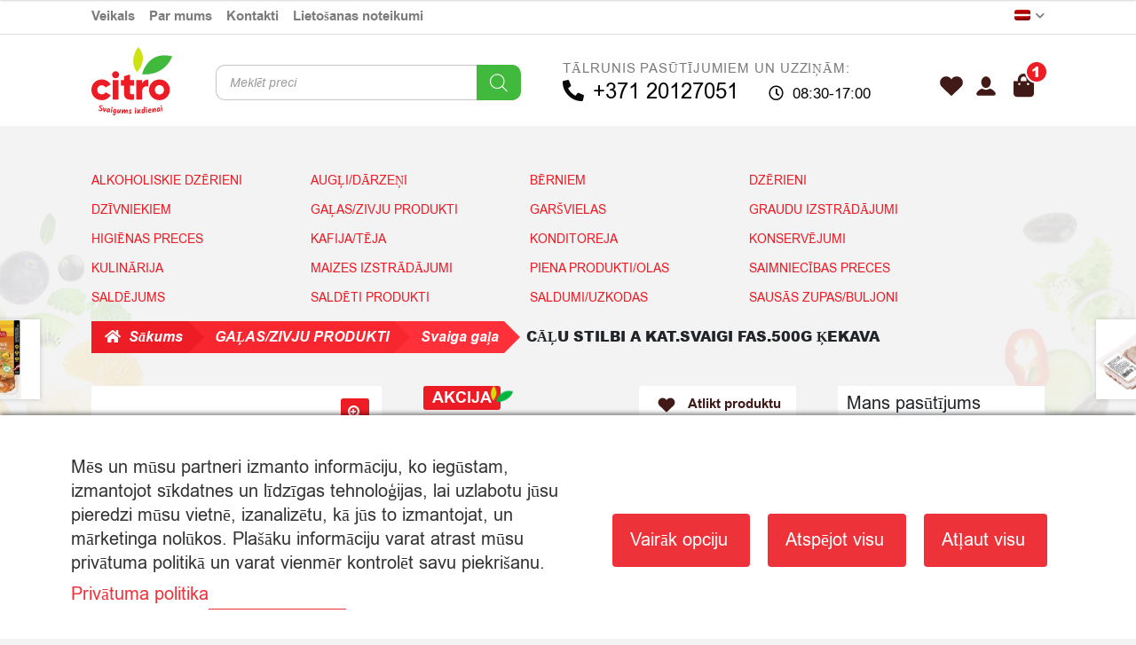

--- FILE ---
content_type: text/html; charset=UTF-8
request_url: https://rezekne.citro.lv/wp-admin/admin-ajax.php
body_size: -58
content:
<span class="price"><del><span class="woocommerce-Price-amount amount"><bdi><span class="woocommerce-Price-currencySymbol">&euro;</span>2,39</bdi></span></del> &nbsp;<span class="woocommerce-Price-amount amount"><bdi><span class="woocommerce-Price-currencySymbol">&euro;</span>1,75</bdi></span></span>

--- FILE ---
content_type: text/css
request_url: https://rezekne.citro.lv/wp-content/themes/bistro/assets/css/theme.css?ver=1.0.76
body_size: 10931
content:
:root {
  --wp-admin-bar-height: 0; }

body.admin-bar {
  --wp-admin-bar-height: 46px; }
  @media (min-width: 783px) {
    body.admin-bar {
      --wp-admin-bar-height: 32px; } }
body a:hover, body a:active, body a:focus {
  outline: none; }
body:not(.home) .image.wp-image-1773.attachment-full.size-full {
  display: none; }

.hfeed.site {
  padding-top: 102px;
  position: relative; }
  @media (min-width: 768px) {
    .hfeed.site {
      padding-top: 180px; } }
  .hfeed.site:before {
    content: '';
    background-image: url("../../images/before.png");
    background-size: contain;
    background-position: center;
    background-repeat: no-repeat;
    width: 232px;
    height: 657px;
    position: absolute;
    left: 0;
    top: 10%;
    z-index: -1; }
    @media screen and (max-width: 992px) {
      .hfeed.site:before {
        display: none; } }
  .hfeed.site:after {
    content: '';
    background-image: url("../../images/after.png");
    background-size: contain;
    background-position: center;
    background-repeat: no-repeat;
    width: 232px;
    height: 657px;
    position: absolute;
    right: 0;
    top: 10%;
    z-index: -1; }
    @media screen and (max-width: 992px) {
      .hfeed.site:after {
        display: none; } }

.wc-block-grid__product .wc-block-grid__product-title {
  font-size: 14px;
  margin-left: 1.618rem;
  margin-right: 1.618rem;
  margin-bottom: .5407911001em; }
.wc-block-grid__product .woocommerce-Price-amount.amount {
  font-size: 20px; }

.site-header {
  position: fixed;
  width: 100%;
  top: var(--wp-admin-bar-height);
  margin-top: 0;
  border-top: none; }

.site-branding a {
  color: transparent; }
  .site-branding a:focus {
    outline-color: unset; }
@media screen and (max-width: 768px) {
  .site-branding img {
    max-height: 50px !important; } }
.site-branding img.dropped {
  max-height: 50px !important; }

.primary-navigation .menu.nav-menu .menu-item a:hover {
  text-decoration: none; }

.woocommerce-breadcrumb a:hover {
  color: #fff; }

.wc-block-grid__products .wc-block-grid__product-onsale {
  position: absolute;
  top: 1em;
  left: -1em;
  border: 0;
  background-color: #EAC355;
  color: #421A17;
  padding: 0 1.387em;
  border-radius: 0;
  height: 50px;
  line-height: 50px;
  display: inline-block;
  z-index: 9; }

@media (min-width: 768px) {
  .citro-arrow {
    display: none; } }

@media (max-width: 767px) {
  .woocommerce .product-categories .cat-item {
    border-bottom: 1px solid #B0B0B0;
    padding: 18px 0 12px;
    margin-bottom: 0; }
    .woocommerce .product-categories .cat-item:last-child {
      border-bottom: none; }
    .woocommerce .product-categories .cat-item:first-child {
      padding-top: 0; }
    .woocommerce .product-categories .cat-item::before {
      content: none; }
    .woocommerce .product-categories .cat-item a {
      display: flex;
      align-items: center; }
      .woocommerce .product-categories .cat-item a:hover {
        text-decoration: none; }
      .woocommerce .product-categories .cat-item a .icon {
        width: 56px;
        height: 56px;
        border-radius: 14px;
        background-color: #ED1C24;
        margin-right: 12px;
        padding: 9px; }
        .woocommerce .product-categories .cat-item a .icon img {
          width: 100%;
          height: auto; }
      .woocommerce .product-categories .cat-item a .name-count {
        display: flex;
        flex-direction: column; }
        .woocommerce .product-categories .cat-item a .name-count .name {
          color: #0E0E0E;
          text-transform: uppercase;
          font-size: 15px;
          font-weight: 600; }
        .woocommerce .product-categories .cat-item a .name-count .count {
          color: #919191;
          font-size: 16px;
          text-transform: none;
          font-weight: normal; }
      .woocommerce .product-categories .cat-item a i {
        margin-left: auto;
        color: #212529;
        font-size: 20px;
        font-weight: 900; } }
@media (min-width: 768px) {
  .woocommerce .product-categories {
    display: flex;
    flex-wrap: wrap; }
    .woocommerce .product-categories .cat-item {
      min-width: 23%;
      padding-left: 0; } }
    @media screen and (min-width: 768px) and (max-width: 1200px) {
      .woocommerce .product-categories .cat-item {
        min-width: 30%; } }
    @media screen and (min-width: 768px) and (max-width: 480px) {
      .woocommerce .product-categories .cat-item {
        min-width: 50%; } }
@media (min-width: 768px) {
      .woocommerce .product-categories .cat-item a {
        color: #ee1c25;
        border-bottom: 2px solid transparent;
        transition: border 0.2s linear; } }
      @media screen and (min-width: 768px) and (max-width: 480px) {
        .woocommerce .product-categories .cat-item a {
          font-size: 12px; } }
@media (min-width: 768px) {
        .woocommerce .product-categories .cat-item a:hover {
          text-decoration: none; }
      .woocommerce .product-categories .cat-item:hover a {
        border-bottom: 2px solid #ee1c25; }
      .woocommerce .product-categories .cat-item.current-cat a {
        border-bottom: 2px solid #ee1c25; }
      .woocommerce .product-categories .cat-item:before {
        display: none; }
      .woocommerce .product-categories .cat-item .children {
        display: none; }
      .woocommerce .product-categories .cat-item .count {
        display: none; }
      .woocommerce .product-categories .cat-item .icon {
        display: none; }
      .woocommerce .product-categories .cat-item i {
        display: none; } }

.quantity {
  display: inline-block; }

.bistro-rating-cart-button .quantity {
  display: flex;
  justify-content: center;
  margin-bottom: 5px; }

.wbu-qty-button.wbu-btn-sub,
.wbu-qty-button.wbu-btn-inc {
  text-decoration: none !important;
  font-size: 20px; }

.added_to_cart.wc-forward {
  margin-top: 10px !important; }

.site-info span {
  display: none; }
.site-info a {
  display: none; }
  .site-info a.privacy-policy-link {
    display: block; }

.site-header-cart .widget_shopping_cart .product_list_widget {
  height: auto; }

.gamma.widget-title {
  border-bottom: 2px solid #ee1c25;
  position: relative; }
  .gamma.widget-title i {
    float: right;
    transition: transform 0.2s linear; }
    @media screen and (min-width: 768px) {
      .gamma.widget-title i {
        display: none; } }
  .gamma.widget-title:not(.collapsed) i {
    transform: rotate(180deg); }

@media (min-width: 768px) {
  .header-widget-region .widget_product_categories .gamma.widget-title {
    display: none; } }

.header-widget-region .widget_product_categories {
  padding-bottom: 0; }

.address-field .optional {
  display: none; }

.year_verification {
  text-align: center;
  display: flex;
  flex-wrap: wrap;
  justify-content: space-evenly; }
  .year_verification select {
    width: 30%;
    border: none;
    border-bottom: 2px solid #ee1c25; }
  .year_verification .check_age {
    margin-top: 20px; }

#alco-modal {
  padding-top: 5%; }

.site-footer .col-2 {
  width: 100% !important;
  max-width: unset; }

.checkout.woocommerce-checkout .col-1,
.checkout.woocommerce-checkout .col-2 {
  width: 100% !important;
  max-width: unset; }
  @media screen and (max-width: 768px) {
    .checkout.woocommerce-checkout .col-1,
    .checkout.woocommerce-checkout .col-2 {
      width: 100%; } }
.checkout.woocommerce-checkout .woocommerce-input-wrapper {
  width: 100%; }

.product.type-product .image-wrap .attachment-woocommerce_thumbnail.size-woocommerce_thumbnail,
.product.type-product .image-wrap .woocommerce-placeholder {
  max-height: 230px;
  max-width: 230px;
  margin: 0 auto; }

.wc-block-grid__product .wc-block-grid__product-image .attachment-woocommerce_thumbnail.size-woocommerce_thumbnail,
.wc-block-grid__product .wc-block-grid__product-image .woocommerce-placeholder {
  max-height: 230px;
  max-width: 230px;
  margin: 0 auto; }

.wc-block-grid.wp-block-handpicked-products.wc-block-handpicked-products.has-4-columns .wc-block-grid__products {
  padding-top: 30px;
  justify-content: space-evenly; }
.wc-block-grid.wp-block-handpicked-products.wc-block-handpicked-products.has-4-columns .wc-block-grid__product {
  border: none;
  padding: 0;
  background-color: #fff;
  flex: 1 0 21%;
  max-width: 21%; }
  @media screen and (max-width: 1200px) {
    .wc-block-grid.wp-block-handpicked-products.wc-block-handpicked-products.has-4-columns .wc-block-grid__product {
      max-width: 30%;
      flex: 1 0 30%; } }
  @media screen and (max-width: 992px) {
    .wc-block-grid.wp-block-handpicked-products.wc-block-handpicked-products.has-4-columns .wc-block-grid__product {
      max-width: 45%;
      flex: 1 0 45%; } }
  @media screen and (max-width: 768px) {
    .wc-block-grid.wp-block-handpicked-products.wc-block-handpicked-products.has-4-columns .wc-block-grid__product {
      max-width: 100%;
      flex: 1 0 100%; } }
  .wc-block-grid.wp-block-handpicked-products.wc-block-handpicked-products.has-4-columns .wc-block-grid__product .wc-block-grid__product-image {
    height: 265px; }
    .wc-block-grid.wp-block-handpicked-products.wc-block-handpicked-products.has-4-columns .wc-block-grid__product .wc-block-grid__product-image .attachment-woocommerce_thumbnail.size-woocommerce_thumbnail {
      max-height: 250px;
      width: auto; }
  .wc-block-grid.wp-block-handpicked-products.wc-block-handpicked-products.has-4-columns .wc-block-grid__product .wc-block-grid__product-title {
    font-weight: 900;
    text-align: left; }
  .wc-block-grid.wp-block-handpicked-products.wc-block-handpicked-products.has-4-columns .wc-block-grid__product .wc-block-grid__product-price.price {
    display: flex !important;
    flex-direction: row-reverse;
    width: 100%;
    justify-content: flex-end;
    position: relative;
    font-weight: 600;
    margin-left: 0 !important; }
    .wc-block-grid.wp-block-handpicked-products.wc-block-handpicked-products.has-4-columns .wc-block-grid__product .wc-block-grid__product-price.price > .woocommerce-Price-amount.amount {
      font-weight: 600;
      padding-left: 10px; }
    .wc-block-grid.wp-block-handpicked-products.wc-block-handpicked-products.has-4-columns .wc-block-grid__product .wc-block-grid__product-price.price del {
      margin-left: 95px;
      margin-top: 4px; }
      .wc-block-grid.wp-block-handpicked-products.wc-block-handpicked-products.has-4-columns .wc-block-grid__product .wc-block-grid__product-price.price del .woocommerce-Price-amount.amount {
        font-size: 16px; }
    .wc-block-grid.wp-block-handpicked-products.wc-block-handpicked-products.has-4-columns .wc-block-grid__product .wc-block-grid__product-price.price ins {
      background-color: #ffdf07 !important;
      padding: 0 17px;
      color: #ed1b24;
      position: absolute;
      font-weight: 600;
      top: 0;
      left: -20px; }
  .wc-block-grid.wp-block-handpicked-products.wc-block-handpicked-products.has-4-columns .wc-block-grid__product:nth-child(4n+4) {
    margin-right: 0; }
  .wc-block-grid.wp-block-handpicked-products.wc-block-handpicked-products.has-4-columns .wc-block-grid__product .wp-block-button.wc-block-grid__product-add-to-cart {
    background-color: rgba(0, 0, 0, 0.025);
    padding: 1.387rem 1.618rem;
    margin: 0; }
    .wc-block-grid.wp-block-handpicked-products.wc-block-handpicked-products.has-4-columns .wc-block-grid__product .wp-block-button.wc-block-grid__product-add-to-cart .cart a.button.alt {
      text-indent: unset !important;
      display: inline-block;
      width: 100%;
      background-color: #ed1b24;
      padding: 4px 10px;
      text-align: center;
      border-radius: 5px;
      height: auto;
      color: #fff;
      font-size: 16px; }
      .wc-block-grid.wp-block-handpicked-products.wc-block-handpicked-products.has-4-columns .wc-block-grid__product .wp-block-button.wc-block-grid__product-add-to-cart .cart a.button.alt:before, .wc-block-grid.wp-block-handpicked-products.wc-block-handpicked-products.has-4-columns .wc-block-grid__product .wp-block-button.wc-block-grid__product-add-to-cart .cart a.button.alt:after {
        display: none !important; }
    .wc-block-grid.wp-block-handpicked-products.wc-block-handpicked-products.has-4-columns .wc-block-grid__product .wp-block-button.wc-block-grid__product-add-to-cart .cart .quantity.wbu-quantity {
      display: flex;
      margin-bottom: 10px;
      justify-content: center; }
      .wc-block-grid.wp-block-handpicked-products.wc-block-handpicked-products.has-4-columns .wc-block-grid__product .wp-block-button.wc-block-grid__product-add-to-cart .cart .quantity.wbu-quantity .wbu-qty-button {
        color: #000;
        padding: 2px 15px !important; }
      .wc-block-grid.wp-block-handpicked-products.wc-block-handpicked-products.has-4-columns .wc-block-grid__product .wp-block-button.wc-block-grid__product-add-to-cart .cart .quantity.wbu-quantity input {
        font-weight: 600;
        background: transparent;
        border: none;
        box-shadow: none;
        flex-grow: 2; }
    .wc-block-grid.wp-block-handpicked-products.wc-block-handpicked-products.has-4-columns .wc-block-grid__product .wp-block-button.wc-block-grid__product-add-to-cart .cart .added_to_cart.wc-forward {
      display: none !important; }

@media screen and (max-width: 1400px) {
  .header-widget-region,
  .storefront-breadcrumb,
  .site-content {
    background-color: rgba(243, 243, 243, 0.9); } }

.storefront-breadcrumb {
  margin-bottom: 0;
  padding-top: 0;
  padding-bottom: 34px; }
  .storefront-breadcrumb .woocommerce-breadcrumb {
    margin-top: 0; }
    .storefront-breadcrumb .woocommerce-breadcrumb a {
      margin: 3px;
      margin-right: 15px;
      padding: 6px;
      padding-left: 30px;
      margin-left: -15px; }
      .storefront-breadcrumb .woocommerce-breadcrumb a:nth-last-child(1) {
        margin-right: 20px; }
      .storefront-breadcrumb .woocommerce-breadcrumb a:after {
        content: "";
        display: block;
        position: absolute;
        top: 0;
        right: 0;
        left: 100%;
        border: 18px solid transparent;
        border-left-color: #ee1c25;
        margin-top: 0;
        border-right-width: 0; }
      .storefront-breadcrumb .woocommerce-breadcrumb a + span + a:after {
        border-left-color: #f8262f; }
      .storefront-breadcrumb .woocommerce-breadcrumb a + span + a + span + a:after {
        border-left-color: #ff3039; }
      .storefront-breadcrumb .woocommerce-breadcrumb a + span + a + span + a + span + a {
        margin-right: 20px; }
        .storefront-breadcrumb .woocommerce-breadcrumb a + span + a + span + a + span + a:after {
          border-left-color: #ff3a43; }

.alco-warning {
  background-color: #fff;
  color: #000;
  padding: 30px 10px;
  font-size: 25px;
  font-weight: 600;
  text-align: center; }

.product.type-product .outofstock-badge,
.wc-block-grid__product .outofstock-badge {
  display: none; }
.product.type-product.outofstock .button.product_type_simple,
.wc-block-grid__product.outofstock .button.product_type_simple {
  display: none; }
.product.type-product.outofstock .outofstock-badge,
.wc-block-grid__product.outofstock .outofstock-badge {
  position: relative;
  border: 1.2px solid #ed1b24;
  border-radius: 5px;
  display: block;
  text-align: center;
  padding: 4px; }
.product.type-product.instock .outofstock-badge,
.wc-block-grid__product.instock .outofstock-badge {
  display: none; }
.product.type-product.instock .outofstock .button.product_type_simple,
.wc-block-grid__product.instock .outofstock .button.product_type_simple {
  display: none; }
.product.type-product.instock .outofstock .outofstock-badge,
.wc-block-grid__product.instock .outofstock .outofstock-badge {
  position: relative;
  border: 1.2px solid #ed1b24;
  border-radius: 5px;
  display: block;
  text-align: center;
  padding: 4px; }
.product.type-product a:hover,
.wc-block-grid__product a:hover {
  text-decoration: none; }
.product.type-product .bistro-rating-cart-button a.button.product_type_simple,
.wc-block-grid__product .bistro-rating-cart-button a.button.product_type_simple {
  display: none; }
.product.type-product .bistro-rating-cart-button .cart a.button.product_type_simple,
.wc-block-grid__product .bistro-rating-cart-button .cart a.button.product_type_simple {
  text-indent: unset !important;
  background-color: #ed1b24;
  padding: 4px 10px;
  text-align: center;
  border-radius: 5px;
  height: auto;
  color: #fff;
  font-size: 16px; }
  .product.type-product .bistro-rating-cart-button .cart a.button.product_type_simple:before, .product.type-product .bistro-rating-cart-button .cart a.button.product_type_simple:after,
  .wc-block-grid__product .bistro-rating-cart-button .cart a.button.product_type_simple:before,
  .wc-block-grid__product .bistro-rating-cart-button .cart a.button.product_type_simple:after {
    display: none !important; }
.product.type-product .bistro-rating-cart-button .cart .quantity.wbu-quantity,
.wc-block-grid__product .bistro-rating-cart-button .cart .quantity.wbu-quantity {
  display: flex;
  margin-bottom: 10px;
  justify-content: center; }
  .product.type-product .bistro-rating-cart-button .cart .quantity.wbu-quantity .wbu-qty-button,
  .wc-block-grid__product .bistro-rating-cart-button .cart .quantity.wbu-quantity .wbu-qty-button {
    color: #000;
    padding: 2px 15px !important; }
  .product.type-product .bistro-rating-cart-button .cart .quantity.wbu-quantity input,
  .wc-block-grid__product .bistro-rating-cart-button .cart .quantity.wbu-quantity input {
    font-weight: 600;
    background: transparent;
    border: none;
    box-shadow: none;
    flex-grow: 2; }
.product.type-product .bistro-rating-cart-button .cart .added_to_cart.wc-forward,
.wc-block-grid__product .bistro-rating-cart-button .cart .added_to_cart.wc-forward {
  display: none !important; }
.product.type-product .onsale,
.product.type-product .wc-block-grid__product-onsale,
.wc-block-grid__product .onsale,
.wc-block-grid__product .wc-block-grid__product-onsale {
  padding: 0 10px !important;
  left: unset !important;
  background-color: #ed1b24 !important;
  color: #fff !important;
  border: none !important;
  font-size: 18px; }
  .product.type-product .onsale:before,
  .product.type-product .wc-block-grid__product-onsale:before,
  .wc-block-grid__product .onsale:before,
  .wc-block-grid__product .wc-block-grid__product-onsale:before {
    display: none !important; }
  .product.type-product .onsale:after,
  .product.type-product .wc-block-grid__product-onsale:after,
  .wc-block-grid__product .onsale:after,
  .wc-block-grid__product .wc-block-grid__product-onsale:after {
    content: '';
    position: absolute;
    right: -14px;
    top: -4px;
    z-index: 99;
    width: 25px;
    height: 25px;
    background-image: url("../../images/citro_leafes.png");
    background-position: center;
    background-repeat: no-repeat;
    background-size: contain; }
.product.type-product .price,
.wc-block-grid__product .price {
  flex-direction: row-reverse;
  width: 100%;
  justify-content: flex-end;
  position: relative;
  font-weight: 600; }
  .product.type-product .price > .woocommerce-Price-amount.amount,
  .wc-block-grid__product .price > .woocommerce-Price-amount.amount {
    font-weight: 600;
    padding-left: 10px; }
  .product.type-product .price del,
  .wc-block-grid__product .price del {
    margin-top: 4px; }
    .product.type-product .price del .woocommerce-Price-amount.amount,
    .wc-block-grid__product .price del .woocommerce-Price-amount.amount {
      font-size: 16px; }
  .product.type-product .price ins,
  .wc-block-grid__product .price ins {
    background-color: #ffdf07 !important;
    padding: 0 17px;
    color: #ed1b24;
    font-weight: 600; }
.product.type-product p.price span.price,
.wc-block-grid__product p.price span.price {
  display: flex;
  align-items: center;
  gap: 15px; }
  .product.type-product p.price span.price ins,
  .wc-block-grid__product p.price span.price ins {
    order: 1;
    margin-left: 0; }
  .product.type-product p.price span.price del,
  .wc-block-grid__product p.price span.price del {
    order: 1; }
.product.type-product .product-desc,
.wc-block-grid__product .product-desc {
  display: inline-block;
  color: #C5C5C5;
  font-size: 14px;
  float: right;
  padding-right: 1.618rem;
  margin-top: 0;
  margin-bottom: 5px;
  width: 100%;
  text-align: right; }
.product.type-product .sales-wrapp,
.wc-block-grid__product .sales-wrapp {
  font-style: italic;
  margin: 5px 0; }

.woocommerce-Price-amount.amount {
  font-size: 20px; }

.custom-logo-link:active, .custom-logo-link:focus {
  box-shadow: none;
  outline: none; }

.berocket_single_filter_widget {
  background-color: #fff;
  padding: 5px 10px !important;
  margin-bottom: 20px !important; }
  @media (max-width: 767px) {
    #secondary .berocket_single_filter_widget {
      display: none; } }
  .berocket_single_filter_widget .widget-title.berocket_aapf_widget-title {
    border-bottom: 2px solid #ed1b24; }
  .berocket_single_filter_widget .widget.widget_berocket_aapf_single {
    margin-bottom: 0 !important; }
  .berocket_single_filter_widget .berocket_aapf_widget li {
    margin-bottom: 16px;
    position: relative; }
    .berocket_single_filter_widget .berocket_aapf_widget li.berocket_term_depth_1 {
      padding-left: 10px;
      padding-top: 10px; }
    .berocket_single_filter_widget .berocket_aapf_widget li input[type=checkbox] {
      position: absolute;
      z-index: -1000;
      left: -1000px;
      overflow: hidden;
      clip: rect(0 0 0 0);
      height: 1px;
      width: 1px;
      margin: -1px;
      padding: 0;
      border: 0; }
    .berocket_single_filter_widget .berocket_aapf_widget li input[type=checkbox] + label {
      padding-left: 23px;
      line-height: 17px;
      height: 19px;
      display: inline-block;
      background-repeat: no-repeat;
      background-position: 0 0;
      font-size: 13px;
      vertical-align: middle;
      cursor: pointer;
      width: 90%; }
    .berocket_single_filter_widget .berocket_aapf_widget li input[type=checkbox]:checked + label {
      background-position: 0 -18px; }
    .berocket_single_filter_widget .berocket_aapf_widget li label {
      background-image: url(/wp-content/themes/bistro/images/checkbox.png); }
    .berocket_single_filter_widget .berocket_aapf_widget li label.berocket_checked {
      color: #ed1b24;
      background-image: url(/wp-content/themes/bistro/images/checkbox.png);
      -webkit-touch-callout: none;
      -webkit-user-select: none;
      -khtml-user-select: none;
      -moz-user-select: none;
      -ms-user-select: none;
      user-select: none; }

#woocommerce_widget_cart-2 {
  background-color: #fff;
  padding: 5px 10px !important; }

.flatpickr-calendar.open {
  z-index: 99999999; }

.custom-checkout .type {
  margin-bottom: 20px; }
  .custom-checkout .type .delivery-head,
  .custom-checkout .type .payment-head,
  .custom-checkout .type .contact-head,
  .custom-checkout .type .totals-head {
    border-radius: 5px 5px 0 0;
    background-color: #ED1B24;
    color: #fff;
    padding: 4px 5px 4px 20px;
    font-size: 19px;
    text-transform: uppercase; }
  .custom-checkout .type .delivery,
  .custom-checkout .type .payment,
  .custom-checkout .type .contact {
    background-color: #fff;
    padding: 20px; }
  .custom-checkout .type .woocommerce-billing-fields h3 {
    display: none; }
  .custom-checkout .type .delivery {
    min-height: 142px; }
    .custom-checkout .type .delivery thead,
    .custom-checkout .type .delivery .cart-subtotal,
    .custom-checkout .type .delivery .order-total,
    .custom-checkout .type .delivery .order-tax-total {
      display: none; }
    .custom-checkout .type .delivery .shop_table.woocommerce-checkout-review-order-table tbody {
      display: none; }
    .custom-checkout .type .delivery .woocommerce-shipping-totals.shipping th {
      display: none; }
    .custom-checkout .type .delivery .woocommerce-shipping-totals.shipping td {
      padding: 0;
      background-color: transparent; }
    .custom-checkout .type .delivery .woocommerce-shipping-totals.shipping .woocommerce-shipping-methods input[type=radio] {
      position: absolute;
      z-index: -1000;
      left: -1000px;
      overflow: hidden;
      clip: rect(0 0 0 0);
      height: 1px;
      width: 1px;
      margin: -1px;
      padding: 0;
      border: 0; }
    .custom-checkout .type .delivery .woocommerce-shipping-totals.shipping .woocommerce-shipping-methods input[type=radio] + label {
      padding-left: 23px;
      line-height: 17px;
      height: 19px;
      display: inline-block;
      background-repeat: no-repeat;
      background-position: 0 0;
      font-size: 16px;
      vertical-align: middle;
      cursor: pointer;
      width: 90%; }
      @media screen and (max-width: 768px) {
        .custom-checkout .type .delivery .woocommerce-shipping-totals.shipping .woocommerce-shipping-methods input[type=radio] + label {
          width: 100%; } }
    .custom-checkout .type .delivery .woocommerce-shipping-totals.shipping .woocommerce-shipping-methods input[type=radio]:checked + label {
      background-position: 0 -18px; }
    .custom-checkout .type .delivery .woocommerce-shipping-totals.shipping .woocommerce-shipping-methods label {
      background-image: url(/wp-content/themes/bistro/images/checkbox.png);
      background-repeat: no-repeat; }
    .custom-checkout .type .delivery .woocommerce-shipping-totals.shipping .woocommerce-shipping-methods input[type=hidden] + label {
      background-image: none; }
    .custom-checkout .type .delivery .woocommerce-shipping-totals.shipping .woocommerce-shipping-methods input[type=radio]:checked label {
      color: #ed1b24;
      background-image: url(/wp-content/themes/bistro/images/checkbox.png);
      -webkit-touch-callout: none;
      -webkit-user-select: none;
      -khtml-user-select: none;
      -moz-user-select: none;
      -ms-user-select: none;
      user-select: none; }
    .custom-checkout .type .delivery .woocommerce-shipping-totals.shipping .woocommerce-shipping-methods .shipping-method-description {
      font-size: 14px; }
    .custom-checkout .type .delivery .woocommerce-shipping-totals.shipping .woocommerce-shipping-methods .woocommerce-Price-amount.amount {
      color: #ed1b24; }
  .custom-checkout .type .payment {
    min-height: 142px; }
    .custom-checkout .type .payment .wc_payment_methods.payment_methods.methods {
      margin: 0;
      list-style-type: none; }
      .custom-checkout .type .payment .wc_payment_methods.payment_methods.methods .wc_payment_method {
        margin-bottom: 10px; }
        .custom-checkout .type .payment .wc_payment_methods.payment_methods.methods .wc_payment_method input[type=radio] {
          position: absolute;
          z-index: -1000;
          left: -1000px;
          overflow: hidden;
          clip: rect(0 0 0 0);
          height: 1px;
          width: 1px;
          margin: -1px;
          padding: 0;
          border: 0; }
        .custom-checkout .type .payment .wc_payment_methods.payment_methods.methods .wc_payment_method input[type=radio] + label {
          padding-left: 23px;
          line-height: 17px;
          height: 19px;
          display: inline-block;
          background-repeat: no-repeat;
          background-position: 0 0;
          font-size: 16px;
          vertical-align: middle;
          cursor: pointer; }
        .custom-checkout .type .payment .wc_payment_methods.payment_methods.methods .wc_payment_method input[type=radio]:checked + label {
          background-position: 0 -18px; }
        @media screen and (max-width: 768px) {
          .custom-checkout .type .payment .wc_payment_methods.payment_methods.methods .wc_payment_method .payment_box.payment_method_cod {
            margin-top: 20px; } }
        .custom-checkout .type .payment .wc_payment_methods.payment_methods.methods .wc_payment_method .payment_box {
          padding-top: 10px; }
          .custom-checkout .type .payment .wc_payment_methods.payment_methods.methods .wc_payment_method .payment_box fieldset {
            padding: 15px 8px; }
        .custom-checkout .type .payment .wc_payment_methods.payment_methods.methods .wc_payment_method label:not(.payment-method-option) {
          background-image: url(/wp-content/themes/bistro/images/checkbox.png); }
        .custom-checkout .type .payment .wc_payment_methods.payment_methods.methods .wc_payment_method input[type=radio]:checked label {
          color: #ed1b24;
          background-image: url(/wp-content/themes/bistro/images/checkbox.png);
          -webkit-touch-callout: none;
          -webkit-user-select: none;
          -khtml-user-select: none;
          -moz-user-select: none;
          -ms-user-select: none;
          user-select: none; }
        .custom-checkout .type .payment .wc_payment_methods.payment_methods.methods .wc_payment_method label img {
          float: right;
          margin-left: 20px; }
  .custom-checkout .type .contact #billing_country_field {
    display: none; }
  .custom-checkout .type .contact .woocommerce-billing-fields__field-wrapper label,
  .custom-checkout .type .contact .woocommerce-shipping-fields__field-wrapper label,
  .custom-checkout .type .contact #coderockz_woo_delivery_setting_wrapper label {
    font-weight: 600; }
  .custom-checkout .type .contact .woocommerce-billing-fields__field-wrapper .woocommerce-input-wrapper input,
  .custom-checkout .type .contact .woocommerce-shipping-fields__field-wrapper .woocommerce-input-wrapper input,
  .custom-checkout .type .contact #coderockz_woo_delivery_setting_wrapper .woocommerce-input-wrapper input {
    background-color: transparent;
    box-shadow: none;
    border: 1px solid #e0e0e0; }
  .custom-checkout .type .contact .woocommerce-shipping-fields #shipping_address_2_field,
  .custom-checkout .type .contact .woocommerce-shipping-fields #shipping_state_field {
    display: none; }
  .custom-checkout .type .contact .woocommerce-additional-fields .input-text {
    background-color: transparent;
    box-shadow: none;
    border: 1px solid #e0e0e0; }
  .custom-checkout .type .contact .warning {
    font-weight: 600;
    color: #ed1b24;
    margin-bottom: 10px; }
  .custom-checkout .type .total {
    background-color: #fff; }
    .custom-checkout .type .total .woocommerce-checkout-review-order {
      float: unset !important;
      clear: unset !important;
      width: 100% !important;
      display: flex;
      flex-direction: column;
      flex-wrap: wrap; }
      .custom-checkout .type .total .woocommerce-checkout-review-order .shop_table.woocommerce-checkout-review-order-table {
        order: 1;
        margin-bottom: 0; }
        @media screen and (max-width: 768px) {
          .custom-checkout .type .total .woocommerce-checkout-review-order .shop_table.woocommerce-checkout-review-order-table thead {
            font-size: 13px; } }
        @media screen and (max-width: 768px) {
          .custom-checkout .type .total .woocommerce-checkout-review-order .shop_table.woocommerce-checkout-review-order-table tbody .cart_item {
            font-size: 13px; } }
        @media screen and (max-width: 768px) {
          .custom-checkout .type .total .woocommerce-checkout-review-order .shop_table.woocommerce-checkout-review-order-table tbody .cart_item .woocommerce-Price-amount.amount {
            font-size: 13px; } }
        .custom-checkout .type .total .woocommerce-checkout-review-order .shop_table.woocommerce-checkout-review-order-table thead tr th,
        .custom-checkout .type .total .woocommerce-checkout-review-order .shop_table.woocommerce-checkout-review-order-table thead tr td,
        .custom-checkout .type .total .woocommerce-checkout-review-order .shop_table.woocommerce-checkout-review-order-table tbody tr th,
        .custom-checkout .type .total .woocommerce-checkout-review-order .shop_table.woocommerce-checkout-review-order-table tbody tr td,
        .custom-checkout .type .total .woocommerce-checkout-review-order .shop_table.woocommerce-checkout-review-order-table tfoot tr th,
        .custom-checkout .type .total .woocommerce-checkout-review-order .shop_table.woocommerce-checkout-review-order-table tfoot tr td {
          border-bottom: 1px solid #e0e0e0;
          background-color: #f9f9f9;
          padding: 2px 2px 2px 20px; }
          .custom-checkout .type .total .woocommerce-checkout-review-order .shop_table.woocommerce-checkout-review-order-table thead tr th.product-name,
          .custom-checkout .type .total .woocommerce-checkout-review-order .shop_table.woocommerce-checkout-review-order-table thead tr td.product-name,
          .custom-checkout .type .total .woocommerce-checkout-review-order .shop_table.woocommerce-checkout-review-order-table tbody tr th.product-name,
          .custom-checkout .type .total .woocommerce-checkout-review-order .shop_table.woocommerce-checkout-review-order-table tbody tr td.product-name,
          .custom-checkout .type .total .woocommerce-checkout-review-order .shop_table.woocommerce-checkout-review-order-table tfoot tr th.product-name,
          .custom-checkout .type .total .woocommerce-checkout-review-order .shop_table.woocommerce-checkout-review-order-table tfoot tr td.product-name {
            border-right: 1px solid #e0e0e0;
            width: 50%; }
          .custom-checkout .type .total .woocommerce-checkout-review-order .shop_table.woocommerce-checkout-review-order-table thead tr th.product-price, .custom-checkout .type .total .woocommerce-checkout-review-order .shop_table.woocommerce-checkout-review-order-table thead tr th.product-quantity,
          .custom-checkout .type .total .woocommerce-checkout-review-order .shop_table.woocommerce-checkout-review-order-table thead tr td.product-price,
          .custom-checkout .type .total .woocommerce-checkout-review-order .shop_table.woocommerce-checkout-review-order-table thead tr td.product-quantity,
          .custom-checkout .type .total .woocommerce-checkout-review-order .shop_table.woocommerce-checkout-review-order-table tbody tr th.product-price,
          .custom-checkout .type .total .woocommerce-checkout-review-order .shop_table.woocommerce-checkout-review-order-table tbody tr th.product-quantity,
          .custom-checkout .type .total .woocommerce-checkout-review-order .shop_table.woocommerce-checkout-review-order-table tbody tr td.product-price,
          .custom-checkout .type .total .woocommerce-checkout-review-order .shop_table.woocommerce-checkout-review-order-table tbody tr td.product-quantity,
          .custom-checkout .type .total .woocommerce-checkout-review-order .shop_table.woocommerce-checkout-review-order-table tfoot tr th.product-price,
          .custom-checkout .type .total .woocommerce-checkout-review-order .shop_table.woocommerce-checkout-review-order-table tfoot tr th.product-quantity,
          .custom-checkout .type .total .woocommerce-checkout-review-order .shop_table.woocommerce-checkout-review-order-table tfoot tr td.product-price,
          .custom-checkout .type .total .woocommerce-checkout-review-order .shop_table.woocommerce-checkout-review-order-table tfoot tr td.product-quantity {
            border-right: 1px solid #e0e0e0;
            padding: 2px;
            width: 15%;
            text-align: center; }
          .custom-checkout .type .total .woocommerce-checkout-review-order .shop_table.woocommerce-checkout-review-order-table thead tr th.product-total,
          .custom-checkout .type .total .woocommerce-checkout-review-order .shop_table.woocommerce-checkout-review-order-table thead tr td.product-total,
          .custom-checkout .type .total .woocommerce-checkout-review-order .shop_table.woocommerce-checkout-review-order-table tbody tr th.product-total,
          .custom-checkout .type .total .woocommerce-checkout-review-order .shop_table.woocommerce-checkout-review-order-table tbody tr td.product-total,
          .custom-checkout .type .total .woocommerce-checkout-review-order .shop_table.woocommerce-checkout-review-order-table tfoot tr th.product-total,
          .custom-checkout .type .total .woocommerce-checkout-review-order .shop_table.woocommerce-checkout-review-order-table tfoot tr td.product-total {
            text-align: center;
            padding: 2px; }
        .custom-checkout .type .total .woocommerce-checkout-review-order .shop_table.woocommerce-checkout-review-order-table thead tr.order-tax-total,
        .custom-checkout .type .total .woocommerce-checkout-review-order .shop_table.woocommerce-checkout-review-order-table tbody tr.order-tax-total,
        .custom-checkout .type .total .woocommerce-checkout-review-order .shop_table.woocommerce-checkout-review-order-table tfoot tr.order-tax-total {
          font-size: 20px; }
          @media screen and (max-width: 768px) {
            .custom-checkout .type .total .woocommerce-checkout-review-order .shop_table.woocommerce-checkout-review-order-table thead tr.order-tax-total,
            .custom-checkout .type .total .woocommerce-checkout-review-order .shop_table.woocommerce-checkout-review-order-table tbody tr.order-tax-total,
            .custom-checkout .type .total .woocommerce-checkout-review-order .shop_table.woocommerce-checkout-review-order-table tfoot tr.order-tax-total {
              font-size: 13px; } }
        .custom-checkout .type .total .woocommerce-checkout-review-order .shop_table.woocommerce-checkout-review-order-table thead tr.cart-subtotal, .custom-checkout .type .total .woocommerce-checkout-review-order .shop_table.woocommerce-checkout-review-order-table thead tr.order-tax-total, .custom-checkout .type .total .woocommerce-checkout-review-order .shop_table.woocommerce-checkout-review-order-table thead tr.fee, .custom-checkout .type .total .woocommerce-checkout-review-order .shop_table.woocommerce-checkout-review-order-table thead tr.order-total,
        .custom-checkout .type .total .woocommerce-checkout-review-order .shop_table.woocommerce-checkout-review-order-table tbody tr.cart-subtotal,
        .custom-checkout .type .total .woocommerce-checkout-review-order .shop_table.woocommerce-checkout-review-order-table tbody tr.order-tax-total,
        .custom-checkout .type .total .woocommerce-checkout-review-order .shop_table.woocommerce-checkout-review-order-table tbody tr.fee,
        .custom-checkout .type .total .woocommerce-checkout-review-order .shop_table.woocommerce-checkout-review-order-table tbody tr.order-total,
        .custom-checkout .type .total .woocommerce-checkout-review-order .shop_table.woocommerce-checkout-review-order-table tfoot tr.cart-subtotal,
        .custom-checkout .type .total .woocommerce-checkout-review-order .shop_table.woocommerce-checkout-review-order-table tfoot tr.order-tax-total,
        .custom-checkout .type .total .woocommerce-checkout-review-order .shop_table.woocommerce-checkout-review-order-table tfoot tr.fee,
        .custom-checkout .type .total .woocommerce-checkout-review-order .shop_table.woocommerce-checkout-review-order-table tfoot tr.order-total {
          border: none; }
          .custom-checkout .type .total .woocommerce-checkout-review-order .shop_table.woocommerce-checkout-review-order-table thead tr.cart-subtotal th,
          .custom-checkout .type .total .woocommerce-checkout-review-order .shop_table.woocommerce-checkout-review-order-table thead tr.cart-subtotal td, .custom-checkout .type .total .woocommerce-checkout-review-order .shop_table.woocommerce-checkout-review-order-table thead tr.order-tax-total th,
          .custom-checkout .type .total .woocommerce-checkout-review-order .shop_table.woocommerce-checkout-review-order-table thead tr.order-tax-total td, .custom-checkout .type .total .woocommerce-checkout-review-order .shop_table.woocommerce-checkout-review-order-table thead tr.fee th,
          .custom-checkout .type .total .woocommerce-checkout-review-order .shop_table.woocommerce-checkout-review-order-table thead tr.fee td, .custom-checkout .type .total .woocommerce-checkout-review-order .shop_table.woocommerce-checkout-review-order-table thead tr.order-total th,
          .custom-checkout .type .total .woocommerce-checkout-review-order .shop_table.woocommerce-checkout-review-order-table thead tr.order-total td,
          .custom-checkout .type .total .woocommerce-checkout-review-order .shop_table.woocommerce-checkout-review-order-table tbody tr.cart-subtotal th,
          .custom-checkout .type .total .woocommerce-checkout-review-order .shop_table.woocommerce-checkout-review-order-table tbody tr.cart-subtotal td,
          .custom-checkout .type .total .woocommerce-checkout-review-order .shop_table.woocommerce-checkout-review-order-table tbody tr.order-tax-total th,
          .custom-checkout .type .total .woocommerce-checkout-review-order .shop_table.woocommerce-checkout-review-order-table tbody tr.order-tax-total td,
          .custom-checkout .type .total .woocommerce-checkout-review-order .shop_table.woocommerce-checkout-review-order-table tbody tr.fee th,
          .custom-checkout .type .total .woocommerce-checkout-review-order .shop_table.woocommerce-checkout-review-order-table tbody tr.fee td,
          .custom-checkout .type .total .woocommerce-checkout-review-order .shop_table.woocommerce-checkout-review-order-table tbody tr.order-total th,
          .custom-checkout .type .total .woocommerce-checkout-review-order .shop_table.woocommerce-checkout-review-order-table tbody tr.order-total td,
          .custom-checkout .type .total .woocommerce-checkout-review-order .shop_table.woocommerce-checkout-review-order-table tfoot tr.cart-subtotal th,
          .custom-checkout .type .total .woocommerce-checkout-review-order .shop_table.woocommerce-checkout-review-order-table tfoot tr.cart-subtotal td,
          .custom-checkout .type .total .woocommerce-checkout-review-order .shop_table.woocommerce-checkout-review-order-table tfoot tr.order-tax-total th,
          .custom-checkout .type .total .woocommerce-checkout-review-order .shop_table.woocommerce-checkout-review-order-table tfoot tr.order-tax-total td,
          .custom-checkout .type .total .woocommerce-checkout-review-order .shop_table.woocommerce-checkout-review-order-table tfoot tr.fee th,
          .custom-checkout .type .total .woocommerce-checkout-review-order .shop_table.woocommerce-checkout-review-order-table tfoot tr.fee td,
          .custom-checkout .type .total .woocommerce-checkout-review-order .shop_table.woocommerce-checkout-review-order-table tfoot tr.order-total th,
          .custom-checkout .type .total .woocommerce-checkout-review-order .shop_table.woocommerce-checkout-review-order-table tfoot tr.order-total td {
            font-size: 20px;
            border: none;
            text-align: right;
            padding-right: 20px; }
            @media screen and (max-width: 768px) {
              .custom-checkout .type .total .woocommerce-checkout-review-order .shop_table.woocommerce-checkout-review-order-table thead tr.cart-subtotal th,
              .custom-checkout .type .total .woocommerce-checkout-review-order .shop_table.woocommerce-checkout-review-order-table thead tr.cart-subtotal td, .custom-checkout .type .total .woocommerce-checkout-review-order .shop_table.woocommerce-checkout-review-order-table thead tr.order-tax-total th,
              .custom-checkout .type .total .woocommerce-checkout-review-order .shop_table.woocommerce-checkout-review-order-table thead tr.order-tax-total td, .custom-checkout .type .total .woocommerce-checkout-review-order .shop_table.woocommerce-checkout-review-order-table thead tr.fee th,
              .custom-checkout .type .total .woocommerce-checkout-review-order .shop_table.woocommerce-checkout-review-order-table thead tr.fee td, .custom-checkout .type .total .woocommerce-checkout-review-order .shop_table.woocommerce-checkout-review-order-table thead tr.order-total th,
              .custom-checkout .type .total .woocommerce-checkout-review-order .shop_table.woocommerce-checkout-review-order-table thead tr.order-total td,
              .custom-checkout .type .total .woocommerce-checkout-review-order .shop_table.woocommerce-checkout-review-order-table tbody tr.cart-subtotal th,
              .custom-checkout .type .total .woocommerce-checkout-review-order .shop_table.woocommerce-checkout-review-order-table tbody tr.cart-subtotal td,
              .custom-checkout .type .total .woocommerce-checkout-review-order .shop_table.woocommerce-checkout-review-order-table tbody tr.order-tax-total th,
              .custom-checkout .type .total .woocommerce-checkout-review-order .shop_table.woocommerce-checkout-review-order-table tbody tr.order-tax-total td,
              .custom-checkout .type .total .woocommerce-checkout-review-order .shop_table.woocommerce-checkout-review-order-table tbody tr.fee th,
              .custom-checkout .type .total .woocommerce-checkout-review-order .shop_table.woocommerce-checkout-review-order-table tbody tr.fee td,
              .custom-checkout .type .total .woocommerce-checkout-review-order .shop_table.woocommerce-checkout-review-order-table tbody tr.order-total th,
              .custom-checkout .type .total .woocommerce-checkout-review-order .shop_table.woocommerce-checkout-review-order-table tbody tr.order-total td,
              .custom-checkout .type .total .woocommerce-checkout-review-order .shop_table.woocommerce-checkout-review-order-table tfoot tr.cart-subtotal th,
              .custom-checkout .type .total .woocommerce-checkout-review-order .shop_table.woocommerce-checkout-review-order-table tfoot tr.cart-subtotal td,
              .custom-checkout .type .total .woocommerce-checkout-review-order .shop_table.woocommerce-checkout-review-order-table tfoot tr.order-tax-total th,
              .custom-checkout .type .total .woocommerce-checkout-review-order .shop_table.woocommerce-checkout-review-order-table tfoot tr.order-tax-total td,
              .custom-checkout .type .total .woocommerce-checkout-review-order .shop_table.woocommerce-checkout-review-order-table tfoot tr.fee th,
              .custom-checkout .type .total .woocommerce-checkout-review-order .shop_table.woocommerce-checkout-review-order-table tfoot tr.fee td,
              .custom-checkout .type .total .woocommerce-checkout-review-order .shop_table.woocommerce-checkout-review-order-table tfoot tr.order-total th,
              .custom-checkout .type .total .woocommerce-checkout-review-order .shop_table.woocommerce-checkout-review-order-table tfoot tr.order-total td {
                font-size: 13px; } }
          .custom-checkout .type .total .woocommerce-checkout-review-order .shop_table.woocommerce-checkout-review-order-table thead tr.cart-subtotal .includes_tax, .custom-checkout .type .total .woocommerce-checkout-review-order .shop_table.woocommerce-checkout-review-order-table thead tr.order-tax-total .includes_tax, .custom-checkout .type .total .woocommerce-checkout-review-order .shop_table.woocommerce-checkout-review-order-table thead tr.fee .includes_tax, .custom-checkout .type .total .woocommerce-checkout-review-order .shop_table.woocommerce-checkout-review-order-table thead tr.order-total .includes_tax,
          .custom-checkout .type .total .woocommerce-checkout-review-order .shop_table.woocommerce-checkout-review-order-table tbody tr.cart-subtotal .includes_tax,
          .custom-checkout .type .total .woocommerce-checkout-review-order .shop_table.woocommerce-checkout-review-order-table tbody tr.order-tax-total .includes_tax,
          .custom-checkout .type .total .woocommerce-checkout-review-order .shop_table.woocommerce-checkout-review-order-table tbody tr.fee .includes_tax,
          .custom-checkout .type .total .woocommerce-checkout-review-order .shop_table.woocommerce-checkout-review-order-table tbody tr.order-total .includes_tax,
          .custom-checkout .type .total .woocommerce-checkout-review-order .shop_table.woocommerce-checkout-review-order-table tfoot tr.cart-subtotal .includes_tax,
          .custom-checkout .type .total .woocommerce-checkout-review-order .shop_table.woocommerce-checkout-review-order-table tfoot tr.order-tax-total .includes_tax,
          .custom-checkout .type .total .woocommerce-checkout-review-order .shop_table.woocommerce-checkout-review-order-table tfoot tr.fee .includes_tax,
          .custom-checkout .type .total .woocommerce-checkout-review-order .shop_table.woocommerce-checkout-review-order-table tfoot tr.order-total .includes_tax {
            display: none; }
        .custom-checkout .type .total .woocommerce-checkout-review-order .shop_table.woocommerce-checkout-review-order-table thead tr.order-total td,
        .custom-checkout .type .total .woocommerce-checkout-review-order .shop_table.woocommerce-checkout-review-order-table tbody tr.order-total td,
        .custom-checkout .type .total .woocommerce-checkout-review-order .shop_table.woocommerce-checkout-review-order-table tfoot tr.order-total td {
          font-weight: 900; }
        .custom-checkout .type .total .woocommerce-checkout-review-order .shop_table.woocommerce-checkout-review-order-table tfoot {
          background-color: transparent; }
          .custom-checkout .type .total .woocommerce-checkout-review-order .shop_table.woocommerce-checkout-review-order-table tfoot tr td {
            background-color: transparent; }
        .custom-checkout .type .total .woocommerce-checkout-review-order .shop_table.woocommerce-checkout-review-order-table .woocommerce-shipping-totals.shipping {
          display: none; }
      .custom-checkout .type .total .woocommerce-checkout-review-order .woocommerce-checkout-payment {
        order: 3;
        background-color: #fff; }
        .custom-checkout .type .total .woocommerce-checkout-review-order .woocommerce-checkout-payment .form-row.place-order {
          margin-top: 0 !important;
          background-color: transparent !important; }
      .custom-checkout .type .total .woocommerce-checkout-review-order .coupon-wrapper {
        order: 2;
        background-color: #fff;
        padding-left: 15px;
        padding-top: 10px; }
        .custom-checkout .type .total .woocommerce-checkout-review-order .coupon-wrapper .form-row.form-row-first {
          padding-left: 5px; }

.checkout.woocommerce-checkout .woocommerce-input-wrapper {
  z-index: 9; }

.coderockz-woo-delivery-loading-image {
  z-index: 99999; }

.woocommerce-order .woocommerce-customer-details .woocommerce-columns--2.woocommerce-columns--addresses .col-1,
.woocommerce-order .woocommerce-customer-details .woocommerce-columns--2.woocommerce-columns--addresses .col-2 {
  width: 47.8260869565%;
  max-width: unset; }
  @media screen and (max-width: 768px) {
    .woocommerce-order .woocommerce-customer-details .woocommerce-columns--2.woocommerce-columns--addresses .col-1,
    .woocommerce-order .woocommerce-customer-details .woocommerce-columns--2.woocommerce-columns--addresses .col-2 {
      width: 100%; } }

.woocommerce-cart-form__cart-item .product-thumbnail {
  position: relative; }
  .woocommerce-cart-form__cart-item .product-thumbnail .onsale {
    right: 0;
    top: 15px;
    padding: 3px 7px !important;
    left: unset !important;
    background-color: #ed1b24 !important;
    color: #fff !important;
    border: none !important;
    font-size: 13px;
    position: absolute; }
    .woocommerce-cart-form__cart-item .product-thumbnail .onsale:before {
      display: none !important; }
    .woocommerce-cart-form__cart-item .product-thumbnail .onsale:after {
      content: '';
      position: absolute;
      padding: 4px 7px;
      right: -7px;
      top: -4px;
      z-index: 99;
      width: 15px;
      height: 15px;
      background-image: url("../../images/citro_leafes.png");
      background-position: center;
      background-repeat: no-repeat;
      background-size: contain; }
.woocommerce-cart-form__cart-item .remove {
  z-index: 9; }

.woocommerce-result-count {
  display: none !important; }

@media screen and (max-width: 768px) {
  #cookie-law-info-again {
    display: none !important; } }

.sku_wrapper {
  display: none !important; }

.woocommerce-mini-cart__buttons.buttons .button.wc-forward {
  color: #fff !important; }

.bapf_sfilter ul > li ul > li {
  display: flex;
  align-items: center;
  margin-bottom: 6px !important; }
  .bapf_sfilter ul > li ul > li input {
    flex-shrink: 0; }

#ui-datepicker-div {
  background-color: #fff;
  box-shadow: 0 0 10px rgba(0, 0, 0, 0.2);
  border: 1px solid rgba(0, 0, 0, 0.2); }
  #ui-datepicker-div .ui-datepicker-header {
    display: flex;
    padding: 4px 16px; }
    #ui-datepicker-div .ui-datepicker-header .ui-datepicker-next {
      order: 1; }
    #ui-datepicker-div .ui-datepicker-header .ui-datepicker-prev:hover,
    #ui-datepicker-div .ui-datepicker-header .ui-datepicker-next:hover {
      cursor: pointer; }
    #ui-datepicker-div .ui-datepicker-header .ui-datepicker-title {
      text-align: center;
      font-weight: bold;
      flex-basis: 100%; }
  #ui-datepicker-div .ui-datepicker-calendar {
    margin-bottom: 0; }
    #ui-datepicker-div .ui-datepicker-calendar thead th {
      padding: 5px;
      text-align: center; }
    #ui-datepicker-div .ui-datepicker-calendar td {
      padding: 5px;
      text-align: center; }
      #ui-datepicker-div .ui-datepicker-calendar td .ui-state-default {
        width: 32px;
        height: 32px;
        display: inline-flex;
        align-items: center;
        justify-content: center;
        border-radius: 50%;
        text-decoration: none;
        color: #000; }
        #ui-datepicker-div .ui-datepicker-calendar td .ui-state-default:hover {
          background-color: #fff; }
        #ui-datepicker-div .ui-datepicker-calendar td .ui-state-default.ui-state-active {
          color: #fff;
          background-color: #ee1c25; }
      #ui-datepicker-div .ui-datepicker-calendar td span.ui-state-default {
        opacity: 0.5; }
        #ui-datepicker-div .ui-datepicker-calendar td span.ui-state-default:hover {
          cursor: not-allowed;
          background-color: transparent; }

.delivery-date-picker input:hover {
  cursor: pointer; }

.select2-container--default .select2-results__option[aria-disabled="true"] {
  display: none; }

.bapf_asradio2 ul li input[type="checkbox"] {
  -webkit-appearance: checkbox;
  -moz-appearance: checkbox;
  -ms-appearance: checkbox;
  appearance: checkbox; }

.wc-social-login a.button-social-login {
  color: #fff !important; }
  .wc-social-login a.button-social-login:hover {
    color: #fff !important; }

.button.unlink-social-login-profile {
  color: #fff !important; }

.woocommerce-form-login .password-input {
  width: 100%;
  max-width: 350px; }
.woocommerce-form-login label {
  width: 100%; }
.woocommerce-form-login input {
  max-width: 350px; }

.woocommerce-MyAccount-content .col-1.woocommerce-Address {
  max-width: none; }
.woocommerce-MyAccount-content .woocommerce-address-fields p {
  float: none !important;
  width: auto !important;
  margin-right: 0 !important; }
.woocommerce-MyAccount-content .woocommerce-address-fields p > label {
  width: 100%; }
.woocommerce-MyAccount-content .woocommerce-address-fields p > span {
  width: 100%; }

/* Inline #47 | https://ventspils.citro.lv/mans-kabinets/edit-account/ */
.woocommerce-EditAccountForm fieldset {
  display: flex;
  flex-wrap: wrap;
  justify-content: space-between;
  padding: 5px; }
  .woocommerce-EditAccountForm fieldset .form-row {
    width: 100%; }
    @media (min-width: 768px) {
      .woocommerce-EditAccountForm fieldset .form-row {
        max-width: calc(50% - 100% / 30); } }
    .woocommerce-EditAccountForm fieldset .form-row span.password-input {
      width: 100%; }

#shipping_method label {
  display: inline; }

.hentry .entry-content a.button.wc-backward,
.hentry .entry-content a.woocommerce-button {
  color: #fff; }

.woocommerce-error::before,
.woocommerce-info::before {
  font-weight: 900; }

/**
 * New design.
 */
ul.products {
  font-family: Raleway, "Segoe UI", sans-serif; }
  @media (min-width: 768px) {
    ul.products {
      display: flex;
      flex-wrap: wrap; } }
  ul.products li.product {
    border-radius: 6px;
    padding: 24px 20px 31px;
    display: flex;
    flex-direction: column; }
    ul.products li.product > a.woocommerce-LoopProduct-link {
      flex-grow: 1;
      display: flex;
      flex-direction: column; }
    ul.products li.product .image-wrap {
      position: relative;
      margin-bottom: 18px; }
    ul.products li.product .onsale {
      right: -6px;
      top: -6px; }
    ul.products li.product .woocommerce-loop-product__title {
      font-size: 18px;
      font-weight: bold;
      line-height: 24px;
      margin-left: 0;
      margin-right: 0;
      flex-grow: 1; }
      @media (max-width: 767px) {
        ul.products li.product .woocommerce-loop-product__title {
          text-align: center; } }
    ul.products li.product .product-category {
      font-size: 16px;
      line-height: 28px;
      color: #707070;
      margin-bottom: 7px; }
    ul.products li.product .price-info {
      display: flex;
      flex-wrap: wrap;
      align-items: center;
      gap: 7px;
      margin-bottom: 20px; }
      @media (max-width: 767px) {
        ul.products li.product .price-info {
          justify-content: center; } }
      ul.products li.product .price-info .price {
        width: auto;
        display: flex;
        align-items: center;
        gap: 1.7em;
        margin: 0; }
        ul.products li.product .price-info .price > .amount {
          padding: 0; }
        ul.products li.product .price-info .price ins {
          position: static;
          border-radius: 6px;
          margin: 0; }
          ul.products li.product .price-info .price ins .amount {
            font-family: Raleway;
            font-weight: 600; }
        ul.products li.product .price-info .price del {
          margin: 0; }
      ul.products li.product .price-info .product-desc {
        padding-right: 0;
        width: auto;
        margin-bottom: 0;
        white-space: nowrap; }
    ul.products li.product .bistro-rating-cart-button {
      background-color: transparent;
      padding: 0; }
      ul.products li.product .bistro-rating-cart-button form.cart {
        display: flex;
        flex-wrap: wrap;
        gap: 7px;
        margin-bottom: 0; }
        ul.products li.product .bistro-rating-cart-button form.cart .citro-quantity-and-wishlist {
          position: relative;
          display: flex;
          flex-wrap: wrap;
          gap: 8px;
          justify-content: center;
          width: 100%; }
          ul.products li.product .bistro-rating-cart-button form.cart .citro-quantity-and-wishlist .quantity {
            margin: 0;
            flex-basis: 65%;
            flex-grow: 1;
            max-width: 120px; }
            ul.products li.product .bistro-rating-cart-button form.cart .citro-quantity-and-wishlist .quantity .qty {
              flex-grow: 1;
              flex-shrink: 1;
              max-width: 120px;
              width: 60px;
              background-color: transparent;
              box-shadow: none;
              font-size: 22px;
              font-family: Raleway;
              padding: 7px;
              font-weight: 500;
              line-height: 31px; }
              ul.products li.product .bistro-rating-cart-button form.cart .citro-quantity-and-wishlist .quantity .qty:focus {
                z-index: 2; }
            ul.products li.product .bistro-rating-cart-button form.cart .citro-quantity-and-wishlist .quantity .wbu-qty-button {
              background-color: #ECECEC;
              color: #222222;
              display: flex;
              align-items: center;
              padding: 0 8px; }
        ul.products li.product .bistro-rating-cart-button form.cart a.button {
          width: auto;
          flex-grow: 1;
          display: inline-flex;
          justify-content: center;
          align-items: center; }

.header-widget-region .widget_product_categories .widget-title {
  font-size: 20px;
  font-weight: 500;
  line-height: 1.2; }
  .header-widget-region .widget_product_categories .widget-title::before {
    content: url(../../images/category-icon.svg);
    display: inline-block;
    width: 19px;
    height: 19px;
    margin-right: 19px; }
  .header-widget-region .widget_product_categories .widget-title:hover {
    cursor: pointer; }
    @media (min-width: 768px) {
      .header-widget-region .widget_product_categories .widget-title:hover {
        cursor: auto; } }
.header-widget-region .berocket_single_filter_widget {
  background-color: transparent;
  padding: 0 !important; }
  @media (min-width: 768px) {
    .header-widget-region .berocket_single_filter_widget {
      display: none; } }
  .header-widget-region .berocket_single_filter_widget .bapf_head h3 {
    font-size: 20px;
    font-weight: 500;
    line-height: 1.2; }
    .header-widget-region .berocket_single_filter_widget .bapf_head h3 i {
      float: right;
      transition: transform 0.2s linear; }
    .header-widget-region .berocket_single_filter_widget .bapf_head h3:not(.collapsed) i {
      transform: rotate(180deg); }
    .header-widget-region .berocket_single_filter_widget .bapf_head h3::before {
      content: url(../../images/filter-icon.svg);
      display: inline-block;
      width: 19px;
      height: 19px;
      margin-right: 19px; }
    .header-widget-region .berocket_single_filter_widget .bapf_head h3:hover {
      cursor: pointer; }
      @media (min-width: 768px) {
        .header-widget-region .berocket_single_filter_widget .bapf_head h3:hover {
          cursor: auto; } }
  .header-widget-region .berocket_single_filter_widget .bapf_body ul {
    display: flex;
    flex-wrap: wrap; }
    .header-widget-region .berocket_single_filter_widget .bapf_body ul li:first-child {
      display: none; }
    .header-widget-region .berocket_single_filter_widget .bapf_body ul li input {
      visibility: hidden;
      position: absolute; }
      .header-widget-region .berocket_single_filter_widget .bapf_body ul li input + label {
        position: relative;
        margin-right: 15px;
        color: #919191;
        font-size: 15px;
        line-height: 24px; }
        .header-widget-region .berocket_single_filter_widget .bapf_body ul li input + label::before {
          content: '';
          display: inline-block;
          width: 17px;
          height: 17px;
          border: 1px solid #767676;
          border-radius: 2px;
          margin-right: 12px;
          vertical-align: middle; }
      .header-widget-region .berocket_single_filter_widget .bapf_body ul li input:checked + label {
        color: #0E0E0E; }
        .header-widget-region .berocket_single_filter_widget .bapf_body ul li input:checked + label::before {
          border-color: #0075FF;
          background-color: #0075FF;
          background-image: url(../../images/checkmark-icon.svg);
          background-size: 14px 13px;
          background-position: center;
          background-repeat: no-repeat; }

.collapse-widget-wrapper {
  border-top: 2px solid #ED1C24;
  margin-top: 25px;
  margin-bottom: 18px;
  padding-top: 18px;
  text-align: right;
  color: #ED1C24; }
  .collapse-widget-wrapper .collapse-widget {
    color: inherit;
    text-decoration: underline;
    font-size: 16px;
    font-weight: bold; }
    .collapse-widget-wrapper .collapse-widget:hover {
      color: inherit; }
  .collapse-widget-wrapper i {
    font-size: 20px;
    margin-left: 12px; }
  @media (min-width: 768px) {
    .collapse-widget-wrapper {
      display: none; } }

#feedback-opener {
  display: flex;
  flex-direction: column;
  align-items: center;
  background: #fff;
  padding: 10px 26px;
  max-width: 223px;
  box-shadow: 0 0 30px -6px rgba(0, 0, 0, 0.5);
  z-index: 10000;
  position: fixed;
  bottom: 0;
  right: 24px; }
  #feedback-opener img {
    width: 30px;
    height: auto;
    margin-bottom: 5px; }
  #feedback-opener p {
    line-height: 1;
    margin-bottom: 15px; }

#feedback-form {
  max-width: 315px;
  background: #fff;
  padding: 33px 36px 15px;
  box-shadow: 0 0 30px -6px rgba(0, 0, 0, 0.5);
  z-index: 1000;
  position: fixed;
  bottom: 0;
  right: 24px;
  display: none; }
  #feedback-form p {
    line-height: 1;
    margin-bottom: 12px;
    font-weight: bold; }
  #feedback-form label {
    text-transform: uppercase;
    font-size: 13px;
    display: block;
    margin-bottom: 5px; }
  #feedback-form input,
  #feedback-form textarea {
    background: transparent;
    border: none;
    box-shadow: inset 0px -1px 0 rgba(0, 0, 0, 0.125);
    width: 100%;
    margin-bottom: 15px;
    padding: 0 0 5px;
    color: #6f6f6f; }
    #feedback-form input:focus,
    #feedback-form textarea:focus {
      outline: none;
      box-shadow: inset 0 -1px 0 rgba(255, 0, 0, 0.125); }
  #feedback-form button {
    width: 100%;
    padding-top: 10px;
    padding-bottom: 10px;
    border-radius: 0.25rem; }
  #feedback-form form {
    margin-bottom: 0; }
  #feedback-form .feedback-response {
    color: red; }
    #feedback-form .feedback-response.success {
      color: green; }
  #feedback-form .consent label {
    display: inline-block;
    font-size: 11px;
    text-transform: none; }
    #feedback-form .consent label a {
      color: #ee1c25; }
  #feedback-form .consent input {
    width: auto;
    margin-bottom: 0;
    vertical-align: top; }

#feedback-opener-button {
  padding: 5px 21px;
  border: 2px solid #ed1b24;
  color: #ed1b24;
  outline: none; }
  #feedback-opener-button:hover {
    color: #fff;
    background: #ed1b24; }
  #feedback-opener-button:focus {
    outline: none; }

#feedback-opener-hide,
#feedback-form-hide {
  position: absolute;
  top: 9px;
  right: 9px;
  color: #000;
  display: flex;
  width: 17px;
  height: 17px;
  font-size: 28px;
  line-height: 1;
  justify-content: center;
  align-items: center; }
  #feedback-opener-hide:hover,
  #feedback-form-hide:hover {
    text-decoration: none;
    color: #000; }

#feedback-form-hide {
  top: 16px;
  right: 16px;
  transform-origin: 0 65%;
  transform: rotate(-45deg); }

@media (max-width: 767px) {
  #feedback-opener {
    display: none; } }
/*
 * IMPORTANT:
 * this file is generated with https://gwfh.mranftl.com/fonts (a.k.a https://github.com/majodev/google-webfonts-helper)
 */
/* raleway-100 - cyrillic_cyrillic-ext_latin_latin-ext */
@font-face {
  font-display: swap;
  /* Check https://developer.mozilla.org/en-US/docs/Web/CSS/@font-face/font-display for other options. */
  font-family: 'Raleway';
  font-style: normal;
  font-weight: 100;
  src: url("../fonts/raleway-v28-cyrillic_cyrillic-ext_latin_latin-ext-100.eot");
  /* IE9 Compat Modes */
  src: url("../fonts/raleway-v28-cyrillic_cyrillic-ext_latin_latin-ext-100.eot?#iefix") format("embedded-opentype"), url("../fonts/raleway-v28-cyrillic_cyrillic-ext_latin_latin-ext-100.woff2") format("woff2"), url("../fonts/raleway-v28-cyrillic_cyrillic-ext_latin_latin-ext-100.woff") format("woff"), url("../fonts/raleway-v28-cyrillic_cyrillic-ext_latin_latin-ext-100.ttf") format("truetype"), url("../fonts/raleway-v28-cyrillic_cyrillic-ext_latin_latin-ext-100.svg#Raleway") format("svg");
  /* Legacy iOS */ }
/* raleway-100italic - cyrillic_cyrillic-ext_latin_latin-ext */
@font-face {
  font-display: swap;
  /* Check https://developer.mozilla.org/en-US/docs/Web/CSS/@font-face/font-display for other options. */
  font-family: 'Raleway';
  font-style: italic;
  font-weight: 100;
  src: url("../fonts/raleway-v28-cyrillic_cyrillic-ext_latin_latin-ext-100italic.eot");
  /* IE9 Compat Modes */
  src: url("../fonts/raleway-v28-cyrillic_cyrillic-ext_latin_latin-ext-100italic.eot?#iefix") format("embedded-opentype"), url("../fonts/raleway-v28-cyrillic_cyrillic-ext_latin_latin-ext-100italic.woff2") format("woff2"), url("../fonts/raleway-v28-cyrillic_cyrillic-ext_latin_latin-ext-100italic.woff") format("woff"), url("../fonts/raleway-v28-cyrillic_cyrillic-ext_latin_latin-ext-100italic.ttf") format("truetype"), url("../fonts/raleway-v28-cyrillic_cyrillic-ext_latin_latin-ext-100italic.svg#Raleway") format("svg");
  /* Legacy iOS */ }
/* raleway-200 - cyrillic_cyrillic-ext_latin_latin-ext */
@font-face {
  font-display: swap;
  /* Check https://developer.mozilla.org/en-US/docs/Web/CSS/@font-face/font-display for other options. */
  font-family: 'Raleway';
  font-style: normal;
  font-weight: 200;
  src: url("../fonts/raleway-v28-cyrillic_cyrillic-ext_latin_latin-ext-200.eot");
  /* IE9 Compat Modes */
  src: url("../fonts/raleway-v28-cyrillic_cyrillic-ext_latin_latin-ext-200.eot?#iefix") format("embedded-opentype"), url("../fonts/raleway-v28-cyrillic_cyrillic-ext_latin_latin-ext-200.woff2") format("woff2"), url("../fonts/raleway-v28-cyrillic_cyrillic-ext_latin_latin-ext-200.woff") format("woff"), url("../fonts/raleway-v28-cyrillic_cyrillic-ext_latin_latin-ext-200.ttf") format("truetype"), url("../fonts/raleway-v28-cyrillic_cyrillic-ext_latin_latin-ext-200.svg#Raleway") format("svg");
  /* Legacy iOS */ }
/* raleway-200italic - cyrillic_cyrillic-ext_latin_latin-ext */
@font-face {
  font-display: swap;
  /* Check https://developer.mozilla.org/en-US/docs/Web/CSS/@font-face/font-display for other options. */
  font-family: 'Raleway';
  font-style: italic;
  font-weight: 200;
  src: url("../fonts/raleway-v28-cyrillic_cyrillic-ext_latin_latin-ext-200italic.eot");
  /* IE9 Compat Modes */
  src: url("../fonts/raleway-v28-cyrillic_cyrillic-ext_latin_latin-ext-200italic.eot?#iefix") format("embedded-opentype"), url("../fonts/raleway-v28-cyrillic_cyrillic-ext_latin_latin-ext-200italic.woff2") format("woff2"), url("../fonts/raleway-v28-cyrillic_cyrillic-ext_latin_latin-ext-200italic.woff") format("woff"), url("../fonts/raleway-v28-cyrillic_cyrillic-ext_latin_latin-ext-200italic.ttf") format("truetype"), url("../fonts/raleway-v28-cyrillic_cyrillic-ext_latin_latin-ext-200italic.svg#Raleway") format("svg");
  /* Legacy iOS */ }
/* raleway-300 - cyrillic_cyrillic-ext_latin_latin-ext */
@font-face {
  font-display: swap;
  /* Check https://developer.mozilla.org/en-US/docs/Web/CSS/@font-face/font-display for other options. */
  font-family: 'Raleway';
  font-style: normal;
  font-weight: 300;
  src: url("../fonts/raleway-v28-cyrillic_cyrillic-ext_latin_latin-ext-300.eot");
  /* IE9 Compat Modes */
  src: url("../fonts/raleway-v28-cyrillic_cyrillic-ext_latin_latin-ext-300.eot?#iefix") format("embedded-opentype"), url("../fonts/raleway-v28-cyrillic_cyrillic-ext_latin_latin-ext-300.woff2") format("woff2"), url("../fonts/raleway-v28-cyrillic_cyrillic-ext_latin_latin-ext-300.woff") format("woff"), url("../fonts/raleway-v28-cyrillic_cyrillic-ext_latin_latin-ext-300.ttf") format("truetype"), url("../fonts/raleway-v28-cyrillic_cyrillic-ext_latin_latin-ext-300.svg#Raleway") format("svg");
  /* Legacy iOS */ }
/* raleway-300italic - cyrillic_cyrillic-ext_latin_latin-ext */
@font-face {
  font-display: swap;
  /* Check https://developer.mozilla.org/en-US/docs/Web/CSS/@font-face/font-display for other options. */
  font-family: 'Raleway';
  font-style: italic;
  font-weight: 300;
  src: url("../fonts/raleway-v28-cyrillic_cyrillic-ext_latin_latin-ext-300italic.eot");
  /* IE9 Compat Modes */
  src: url("../fonts/raleway-v28-cyrillic_cyrillic-ext_latin_latin-ext-300italic.eot?#iefix") format("embedded-opentype"), url("../fonts/raleway-v28-cyrillic_cyrillic-ext_latin_latin-ext-300italic.woff2") format("woff2"), url("../fonts/raleway-v28-cyrillic_cyrillic-ext_latin_latin-ext-300italic.woff") format("woff"), url("../fonts/raleway-v28-cyrillic_cyrillic-ext_latin_latin-ext-300italic.ttf") format("truetype"), url("../fonts/raleway-v28-cyrillic_cyrillic-ext_latin_latin-ext-300italic.svg#Raleway") format("svg");
  /* Legacy iOS */ }
/* raleway-regular - cyrillic_cyrillic-ext_latin_latin-ext */
@font-face {
  font-display: swap;
  /* Check https://developer.mozilla.org/en-US/docs/Web/CSS/@font-face/font-display for other options. */
  font-family: 'Raleway';
  font-style: normal;
  font-weight: 400;
  src: url("../fonts/raleway-v28-cyrillic_cyrillic-ext_latin_latin-ext-regular.eot");
  /* IE9 Compat Modes */
  src: url("../fonts/raleway-v28-cyrillic_cyrillic-ext_latin_latin-ext-regular.eot?#iefix") format("embedded-opentype"), url("../fonts/raleway-v28-cyrillic_cyrillic-ext_latin_latin-ext-regular.woff2") format("woff2"), url("../fonts/raleway-v28-cyrillic_cyrillic-ext_latin_latin-ext-regular.woff") format("woff"), url("../fonts/raleway-v28-cyrillic_cyrillic-ext_latin_latin-ext-regular.ttf") format("truetype"), url("../fonts/raleway-v28-cyrillic_cyrillic-ext_latin_latin-ext-regular.svg#Raleway") format("svg");
  /* Legacy iOS */ }
/* raleway-italic - cyrillic_cyrillic-ext_latin_latin-ext */
@font-face {
  font-display: swap;
  /* Check https://developer.mozilla.org/en-US/docs/Web/CSS/@font-face/font-display for other options. */
  font-family: 'Raleway';
  font-style: italic;
  font-weight: 400;
  src: url("../fonts/raleway-v28-cyrillic_cyrillic-ext_latin_latin-ext-italic.eot");
  /* IE9 Compat Modes */
  src: url("../fonts/raleway-v28-cyrillic_cyrillic-ext_latin_latin-ext-italic.eot?#iefix") format("embedded-opentype"), url("../fonts/raleway-v28-cyrillic_cyrillic-ext_latin_latin-ext-italic.woff2") format("woff2"), url("../fonts/raleway-v28-cyrillic_cyrillic-ext_latin_latin-ext-italic.woff") format("woff"), url("../fonts/raleway-v28-cyrillic_cyrillic-ext_latin_latin-ext-italic.ttf") format("truetype"), url("../fonts/raleway-v28-cyrillic_cyrillic-ext_latin_latin-ext-italic.svg#Raleway") format("svg");
  /* Legacy iOS */ }
/* raleway-500 - cyrillic_cyrillic-ext_latin_latin-ext */
@font-face {
  font-display: swap;
  /* Check https://developer.mozilla.org/en-US/docs/Web/CSS/@font-face/font-display for other options. */
  font-family: 'Raleway';
  font-style: normal;
  font-weight: 500;
  src: url("../fonts/raleway-v28-cyrillic_cyrillic-ext_latin_latin-ext-500.eot");
  /* IE9 Compat Modes */
  src: url("../fonts/raleway-v28-cyrillic_cyrillic-ext_latin_latin-ext-500.eot?#iefix") format("embedded-opentype"), url("../fonts/raleway-v28-cyrillic_cyrillic-ext_latin_latin-ext-500.woff2") format("woff2"), url("../fonts/raleway-v28-cyrillic_cyrillic-ext_latin_latin-ext-500.woff") format("woff"), url("../fonts/raleway-v28-cyrillic_cyrillic-ext_latin_latin-ext-500.ttf") format("truetype"), url("../fonts/raleway-v28-cyrillic_cyrillic-ext_latin_latin-ext-500.svg#Raleway") format("svg");
  /* Legacy iOS */ }
/* raleway-500italic - cyrillic_cyrillic-ext_latin_latin-ext */
@font-face {
  font-display: swap;
  /* Check https://developer.mozilla.org/en-US/docs/Web/CSS/@font-face/font-display for other options. */
  font-family: 'Raleway';
  font-style: italic;
  font-weight: 500;
  src: url("../fonts/raleway-v28-cyrillic_cyrillic-ext_latin_latin-ext-500italic.eot");
  /* IE9 Compat Modes */
  src: url("../fonts/raleway-v28-cyrillic_cyrillic-ext_latin_latin-ext-500italic.eot?#iefix") format("embedded-opentype"), url("../fonts/raleway-v28-cyrillic_cyrillic-ext_latin_latin-ext-500italic.woff2") format("woff2"), url("../fonts/raleway-v28-cyrillic_cyrillic-ext_latin_latin-ext-500italic.woff") format("woff"), url("../fonts/raleway-v28-cyrillic_cyrillic-ext_latin_latin-ext-500italic.ttf") format("truetype"), url("../fonts/raleway-v28-cyrillic_cyrillic-ext_latin_latin-ext-500italic.svg#Raleway") format("svg");
  /* Legacy iOS */ }
/* raleway-600 - cyrillic_cyrillic-ext_latin_latin-ext */
@font-face {
  font-display: swap;
  /* Check https://developer.mozilla.org/en-US/docs/Web/CSS/@font-face/font-display for other options. */
  font-family: 'Raleway';
  font-style: normal;
  font-weight: 600;
  src: url("../fonts/raleway-v28-cyrillic_cyrillic-ext_latin_latin-ext-600.eot");
  /* IE9 Compat Modes */
  src: url("../fonts/raleway-v28-cyrillic_cyrillic-ext_latin_latin-ext-600.eot?#iefix") format("embedded-opentype"), url("../fonts/raleway-v28-cyrillic_cyrillic-ext_latin_latin-ext-600.woff2") format("woff2"), url("../fonts/raleway-v28-cyrillic_cyrillic-ext_latin_latin-ext-600.woff") format("woff"), url("../fonts/raleway-v28-cyrillic_cyrillic-ext_latin_latin-ext-600.ttf") format("truetype"), url("../fonts/raleway-v28-cyrillic_cyrillic-ext_latin_latin-ext-600.svg#Raleway") format("svg");
  /* Legacy iOS */ }
/* raleway-600italic - cyrillic_cyrillic-ext_latin_latin-ext */
@font-face {
  font-display: swap;
  /* Check https://developer.mozilla.org/en-US/docs/Web/CSS/@font-face/font-display for other options. */
  font-family: 'Raleway';
  font-style: italic;
  font-weight: 600;
  src: url("../fonts/raleway-v28-cyrillic_cyrillic-ext_latin_latin-ext-600italic.eot");
  /* IE9 Compat Modes */
  src: url("../fonts/raleway-v28-cyrillic_cyrillic-ext_latin_latin-ext-600italic.eot?#iefix") format("embedded-opentype"), url("../fonts/raleway-v28-cyrillic_cyrillic-ext_latin_latin-ext-600italic.woff2") format("woff2"), url("../fonts/raleway-v28-cyrillic_cyrillic-ext_latin_latin-ext-600italic.woff") format("woff"), url("../fonts/raleway-v28-cyrillic_cyrillic-ext_latin_latin-ext-600italic.ttf") format("truetype"), url("../fonts/raleway-v28-cyrillic_cyrillic-ext_latin_latin-ext-600italic.svg#Raleway") format("svg");
  /* Legacy iOS */ }
/* raleway-700 - cyrillic_cyrillic-ext_latin_latin-ext */
@font-face {
  font-display: swap;
  /* Check https://developer.mozilla.org/en-US/docs/Web/CSS/@font-face/font-display for other options. */
  font-family: 'Raleway';
  font-style: normal;
  font-weight: 700;
  src: url("../fonts/raleway-v28-cyrillic_cyrillic-ext_latin_latin-ext-700.eot");
  /* IE9 Compat Modes */
  src: url("../fonts/raleway-v28-cyrillic_cyrillic-ext_latin_latin-ext-700.eot?#iefix") format("embedded-opentype"), url("../fonts/raleway-v28-cyrillic_cyrillic-ext_latin_latin-ext-700.woff2") format("woff2"), url("../fonts/raleway-v28-cyrillic_cyrillic-ext_latin_latin-ext-700.woff") format("woff"), url("../fonts/raleway-v28-cyrillic_cyrillic-ext_latin_latin-ext-700.ttf") format("truetype"), url("../fonts/raleway-v28-cyrillic_cyrillic-ext_latin_latin-ext-700.svg#Raleway") format("svg");
  /* Legacy iOS */ }
/* raleway-700italic - cyrillic_cyrillic-ext_latin_latin-ext */
@font-face {
  font-display: swap;
  /* Check https://developer.mozilla.org/en-US/docs/Web/CSS/@font-face/font-display for other options. */
  font-family: 'Raleway';
  font-style: italic;
  font-weight: 700;
  src: url("../fonts/raleway-v28-cyrillic_cyrillic-ext_latin_latin-ext-700italic.eot");
  /* IE9 Compat Modes */
  src: url("../fonts/raleway-v28-cyrillic_cyrillic-ext_latin_latin-ext-700italic.eot?#iefix") format("embedded-opentype"), url("../fonts/raleway-v28-cyrillic_cyrillic-ext_latin_latin-ext-700italic.woff2") format("woff2"), url("../fonts/raleway-v28-cyrillic_cyrillic-ext_latin_latin-ext-700italic.woff") format("woff"), url("../fonts/raleway-v28-cyrillic_cyrillic-ext_latin_latin-ext-700italic.ttf") format("truetype"), url("../fonts/raleway-v28-cyrillic_cyrillic-ext_latin_latin-ext-700italic.svg#Raleway") format("svg");
  /* Legacy iOS */ }
/* raleway-800 - cyrillic_cyrillic-ext_latin_latin-ext */
@font-face {
  font-display: swap;
  /* Check https://developer.mozilla.org/en-US/docs/Web/CSS/@font-face/font-display for other options. */
  font-family: 'Raleway';
  font-style: normal;
  font-weight: 800;
  src: url("../fonts/raleway-v28-cyrillic_cyrillic-ext_latin_latin-ext-800.eot");
  /* IE9 Compat Modes */
  src: url("../fonts/raleway-v28-cyrillic_cyrillic-ext_latin_latin-ext-800.eot?#iefix") format("embedded-opentype"), url("../fonts/raleway-v28-cyrillic_cyrillic-ext_latin_latin-ext-800.woff2") format("woff2"), url("../fonts/raleway-v28-cyrillic_cyrillic-ext_latin_latin-ext-800.woff") format("woff"), url("../fonts/raleway-v28-cyrillic_cyrillic-ext_latin_latin-ext-800.ttf") format("truetype"), url("../fonts/raleway-v28-cyrillic_cyrillic-ext_latin_latin-ext-800.svg#Raleway") format("svg");
  /* Legacy iOS */ }
/* raleway-800italic - cyrillic_cyrillic-ext_latin_latin-ext */
@font-face {
  font-display: swap;
  /* Check https://developer.mozilla.org/en-US/docs/Web/CSS/@font-face/font-display for other options. */
  font-family: 'Raleway';
  font-style: italic;
  font-weight: 800;
  src: url("../fonts/raleway-v28-cyrillic_cyrillic-ext_latin_latin-ext-800italic.eot");
  /* IE9 Compat Modes */
  src: url("../fonts/raleway-v28-cyrillic_cyrillic-ext_latin_latin-ext-800italic.eot?#iefix") format("embedded-opentype"), url("../fonts/raleway-v28-cyrillic_cyrillic-ext_latin_latin-ext-800italic.woff2") format("woff2"), url("../fonts/raleway-v28-cyrillic_cyrillic-ext_latin_latin-ext-800italic.woff") format("woff"), url("../fonts/raleway-v28-cyrillic_cyrillic-ext_latin_latin-ext-800italic.ttf") format("truetype"), url("../fonts/raleway-v28-cyrillic_cyrillic-ext_latin_latin-ext-800italic.svg#Raleway") format("svg");
  /* Legacy iOS */ }
/* raleway-900 - cyrillic_cyrillic-ext_latin_latin-ext */
@font-face {
  font-display: swap;
  /* Check https://developer.mozilla.org/en-US/docs/Web/CSS/@font-face/font-display for other options. */
  font-family: 'Raleway';
  font-style: normal;
  font-weight: 900;
  src: url("../fonts/raleway-v28-cyrillic_cyrillic-ext_latin_latin-ext-900.eot");
  /* IE9 Compat Modes */
  src: url("../fonts/raleway-v28-cyrillic_cyrillic-ext_latin_latin-ext-900.eot?#iefix") format("embedded-opentype"), url("../fonts/raleway-v28-cyrillic_cyrillic-ext_latin_latin-ext-900.woff2") format("woff2"), url("../fonts/raleway-v28-cyrillic_cyrillic-ext_latin_latin-ext-900.woff") format("woff"), url("../fonts/raleway-v28-cyrillic_cyrillic-ext_latin_latin-ext-900.ttf") format("truetype"), url("../fonts/raleway-v28-cyrillic_cyrillic-ext_latin_latin-ext-900.svg#Raleway") format("svg");
  /* Legacy iOS */ }
/* raleway-900italic - cyrillic_cyrillic-ext_latin_latin-ext */
@font-face {
  font-display: swap;
  /* Check https://developer.mozilla.org/en-US/docs/Web/CSS/@font-face/font-display for other options. */
  font-family: 'Raleway';
  font-style: italic;
  font-weight: 900;
  src: url("../fonts/raleway-v28-cyrillic_cyrillic-ext_latin_latin-ext-900italic.eot");
  /* IE9 Compat Modes */
  src: url("../fonts/raleway-v28-cyrillic_cyrillic-ext_latin_latin-ext-900italic.eot?#iefix") format("embedded-opentype"), url("../fonts/raleway-v28-cyrillic_cyrillic-ext_latin_latin-ext-900italic.woff2") format("woff2"), url("../fonts/raleway-v28-cyrillic_cyrillic-ext_latin_latin-ext-900italic.woff") format("woff"), url("../fonts/raleway-v28-cyrillic_cyrillic-ext_latin_latin-ext-900italic.ttf") format("truetype"), url("../fonts/raleway-v28-cyrillic_cyrillic-ext_latin_latin-ext-900italic.svg#Raleway") format("svg");
  /* Legacy iOS */ }
.citro-header.expanded .citro-site-contact {
  display: none; }
.citro-header .col-full::before {
  content: none; }
.citro-header .site-branding {
  width: auto !important;
  float: none;
  margin-right: 4.6% !important; }
  @media (min-width: 768px) {
    .citro-header .site-branding {
      margin-bottom: 12.5px; } }
  .citro-header .site-branding img {
    border-radius: 0; }
    @media (min-width: 768px) {
      .citro-header .site-branding img {
        width: 100vw;
        max-width: 91px;
        height: auto; } }
@media (max-width: 767px) {
  .citro-header .header-top .col-full {
    margin-left: 8px;
    margin-right: 8px; } }
@media (min-width: 768px) {
  .citro-header .header-top {
    border-bottom: 1px solid #DFDFDF;
    margin-bottom: 13.5px;
    padding: 8px 0; } }
@media (max-width: 767px) {
  .citro-header .header-top #site-navigation.main-navigation:not(.toggled) {
    width: auto; }
    .citro-header .header-top #site-navigation.main-navigation:not(.toggled) .handheld-navigation {
      display: none; } }
@media (min-width: 768px) {
  .citro-header .header-top .citro-site-contact {
    display: none; } }
.citro-header .header-top .site-branding img {
  width: 50px; }
@media (min-width: 768px) {
  .citro-header .header-top .site-branding {
    display: none; } }
.citro-header .header-top .main-navigation ul li a,
.citro-header .header-top .main-navigation ul.menu li a {
  color: #7C7C7C;
  font-family: Raleway, sans-serif; }
  .citro-header .header-top .main-navigation ul li a:hover,
  .citro-header .header-top .main-navigation ul.menu li a:hover {
    text-decoration: none; }
.citro-header .header-top .main-navigation ul.menu > li > a,
.citro-header .header-top .main-navigation ul.nav-menu > li > a {
  font-weight: 600;
  font-size: 15px;
  padding-bottom: 0; }
@media (min-width: 768px) {
  .citro-header .header-top .main-navigation ul.menu,
  .citro-header .header-top .main-navigation ul.nav-menu {
    margin-left: 0;
    display: flex; }
    .citro-header .header-top .main-navigation ul.menu .wpml-ls-item,
    .citro-header .header-top .main-navigation ul.nav-menu .wpml-ls-item {
      margin-right: 0;
      margin-left: auto; }
      .citro-header .header-top .main-navigation ul.menu .wpml-ls-item .sub-menu,
      .citro-header .header-top .main-navigation ul.nav-menu .wpml-ls-item .sub-menu {
        z-index: 1000; } }
.citro-header .header-bottom {
  display: none; }
  @media (min-width: 768px) {
    .citro-header .header-bottom {
      display: block; } }
.citro-header .citro-site-search {
  display: flex;
  margin-right: 4.4%;
  margin-bottom: 8px;
  flex-basis: 32%;
  flex-shrink: 1; }
  .citro-header .citro-site-search input[type=search] {
    background: transparent;
    border-radius: 10px;
    border: solid 1px #C4C4C4;
    border-right: none;
    flex-grow: 1;
    flex-shrink: 1; }
  .citro-header .citro-site-search button[type=submit] {
    border: 1px solid #40B93C;
    background: #40B93C;
    border-radius: 10px;
    border-left: none;
    border-top-left-radius: 0;
    border-bottom-left-radius: 0;
    font-size: 19px; }
    .citro-header .citro-site-search button[type=submit]::before {
      display: none; }
.citro-header .secondary-navigation {
  margin-left: auto;
  width: auto !important; }
  .citro-header .secondary-navigation.citro-secondary-navigation ul {
    display: flex; }
    .citro-header .secondary-navigation.citro-secondary-navigation ul li {
      margin-right: 1vw; }
      .citro-header .secondary-navigation.citro-secondary-navigation ul li:last-child {
        margin-right: 0.5vw; }
      .citro-header .secondary-navigation.citro-secondary-navigation ul li a svg {
        width: 26px;
        height: 26px;
        fill: #411A17; }
      .citro-header .secondary-navigation.citro-secondary-navigation ul li a:hover svg {
        fill: #40B93C; }
.citro-header .citro-site-contact {
  color: #7C7C7C;
  text-transform: uppercase;
  font-family: "Raleway", sans-serif;
  font-size: max(10px, min(1.2vw, 15px));
  font-weight: 500;
  display: flex;
  flex-direction: column;
  align-items: center; }
  @media (min-width: 480px) {
    .citro-header .citro-site-contact {
      display: block; } }
  .citro-header .citro-site-contact .citro-site-title {
    display: none; }
    @media (min-width: 480px) {
      .citro-header .citro-site-contact .citro-site-title {
        display: block; } }
  .citro-header .citro-site-contact .citro-site-phone,
  .citro-header .citro-site-contact .citro-site-hours {
    color: #080808;
    font-family: "Segoe UI", sans-serif;
    display: inline-block; }
  .citro-header .citro-site-contact .citro-site-phone {
    font-size: max(12px, min(1.9vw, 24px));
    font-weight: bold; }
    @media (min-width: 480px) {
      .citro-header .citro-site-contact .citro-site-phone {
        margin-right: 30px; } }
    @media (min-width: 768px) {
      .citro-header .citro-site-contact .citro-site-phone {
        font-weight: normal; } }
    .citro-header .citro-site-contact .citro-site-phone a {
      color: #080808; }
    .citro-header .citro-site-contact .citro-site-phone i {
      margin-right: 10px; }
  .citro-header .citro-site-contact .citro-site-hours {
    font-size: max(12px, min(1.3vw, 17px)); }
    .citro-header .citro-site-contact .citro-site-hours i {
      margin-right: 10px; }
  .citro-header .citro-site-contact .citro-site-title {
    margin-bottom: 0;
    letter-spacing: 0.9px;
    line-height: 1; }
  .citro-header .citro-site-contact > p {
    margin-bottom: 0.2rem; }
.citro-header .handheld-navigation .wpml-ls-item {
  display: inline-block;
  margin-right: 10px; }

.site-header {
  padding-top: 8px; }
  .site-header .menu-toggle {
    transform: scale(0.8); }
  @media (max-width: 767px) {
    .site-header {
      padding-bottom: 8px; } }
  @media (min-width: 768px) {
    .site-header {
      padding-top: 0; } }

.citro-header-tooltip.tooltip .arrow {
  width: 30px;
  height: 15px; }
.citro-header-tooltip.bs-tooltip-bottom {
  padding: 15px 0; }
  .citro-header-tooltip.bs-tooltip-bottom .arrow::before {
    border-bottom-color: #F3F3F3;
    border-width: 0 15px 15px; }
.citro-header-tooltip .tooltip-inner {
  max-width: 276px;
  background-color: #F3F3F3;
  box-shadow: 1.72px 2.46px 7px rgba(0, 0, 0, 0.2);
  border-radius: 0;
  padding: 22px 24px 6px; }
  .citro-header-tooltip .tooltip-inner strong {
    text-transform: uppercase;
    color: #40B93C;
    font-size: 16px;
    font-weight: 800;
    font-family: Raleway;
    display: block;
    margin-bottom: 13px; }
  .citro-header-tooltip .tooltip-inner p {
    font-family: Raleway;
    color: #411A17;
    font-style: italic;
    font-size: 15px;
    line-height: 22px; }

.citro-slider {
  margin-bottom: 40px; }
  .citro-slider .citro-slides:not(.slick-initialized) img:not(:first-child) {
    display: none; }
  .citro-slider img {
    display: inline; }
  .citro-slider .slick-dots {
    list-style: none;
    display: flex !important;
    flex-direction: row;
    justify-content: center;
    padding: 0;
    margin: 0;
    position: absolute;
    bottom: 0;
    width: 100%; }
    .citro-slider .slick-dots button {
      display: none; }
    .citro-slider .slick-dots > li {
      border: none;
      width: 14px;
      height: 14px;
      border-radius: 50%;
      margin: 0 8px 10px;
      background: white;
      opacity: 0.5; }
      .citro-slider .slick-dots > li.slick-active, .citro-slider .slick-dots > li:hover {
        opacity: 0.7; }
      .citro-slider .slick-dots > li:hover {
        cursor: pointer; }

.citro-product-table {
  margin-bottom: 60px; }
  .citro-product-table thead {
    display: none; }
    @media (min-width: 768px) {
      .citro-product-table thead {
        display: table-header-group; } }
  .citro-product-table td {
    display: block;
    clear: both;
    text-align: right;
    padding-top: 8px;
    padding-bottom: 8px; }
    .citro-product-table td[data-title]::before {
      content: attr(data-title) ": ";
      font-family: Raleway;
      font-size: 16px;
      font-weight: 600;
      float: left; }
    @media (min-width: 768px) {
      .citro-product-table td {
        display: table-cell;
        vertical-align: middle;
        text-align: left; }
        .citro-product-table td[data-title]::before {
          content: none; } }
    .citro-product-table td.product-remove {
      position: relative; }
      .citro-product-table td.product-remove a.remove {
        position: absolute;
        top: 0;
        right: 0;
        transform: translate(45%, -45%);
        text-align: center; }
        @media (min-width: 768px) {
          .citro-product-table td.product-remove a.remove {
            position: relative;
            transform: none; } }
    .citro-product-table td.product-thumbnail {
      text-align: center; }
      @media (min-width: 768px) {
        .citro-product-table td.product-thumbnail {
          width: 46px; } }
      .citro-product-table td.product-thumbnail img {
        display: inline-block;
        min-width: 46px;
        min-height: 46px; }
    .citro-product-table td.product-name {
      font-size: 16px;
      font-family: Raleway;
      font-weight: 500;
      color: #5B5B5B; }
      .citro-product-table td.product-name a {
        color: inherit;
        text-decoration: underline; }
    .citro-product-table td.product-price {
      font-family: Raleway;
      font-weight: 500; }
      .citro-product-table td.product-price .woocommerce-Price-amount.amount {
        font-size: max(16px, min(1.757vw, 18px)); }
      .citro-product-table td.product-price.sale-price ins {
        font-weight: 500;
        color: #ed1b24; }
        .citro-product-table td.product-price.sale-price ins::after {
          content: "\00a0"; }
      .citro-product-table td.product-price.sale-price del {
        font-weight: 500; }
    @media (min-width: 768px) {
      .citro-product-table td.product-quantity {
        min-width: 200px; } }
    .citro-product-table td.product-add-to-cart {
      text-align: right;
      padding: 0; }
      @media (min-width: 768px) {
        .citro-product-table td.product-add-to-cart {
          padding: 0;
          text-align: right;
          width: 210px; } }
      .citro-product-table td.product-add-to-cart .buttons {
        display: flex;
        flex-direction: column;
        align-items: flex-start; }
        .citro-product-table td.product-add-to-cart .buttons .add_to_cart_button {
          border-radius: 5px;
          font-size: max(12px, min(1.562vw, 16px));
          line-height: 19px;
          padding: 8px 15px 7px 15px;
          font-family: Raleway; }
          .citro-product-table td.product-add-to-cart .buttons .add_to_cart_button + .added_to_cart {
            border-radius: 5px;
            line-height: 19px;
            padding: 8px 15px 7px 15px;
            color: #fff;
            font-family: Raleway;
            font-size: 16px;
            text-decoration: none; }

.citro-add-to-wishlist {
  background: #fff;
  color: #411A17;
  font-size: 15px;
  font-family: Raleway;
  border-radius: 3px;
  padding: 10px 16px 10px 20px;
  margin-bottom: 16px; }
  @media (min-width: 768px) {
    .citro-add-to-wishlist {
      float: right;
      margin-bottom: 0; } }
  .citro-add-to-wishlist .citro-wishlist-icon {
    margin-right: 10px; }
  .citro-add-to-wishlist:hover, .citro-add-to-wishlist.wishlisted:hover {
    background: #fff;
    color: #ee1c25; }
    .citro-add-to-wishlist:hover .citro-wishlist-icon svg path, .citro-add-to-wishlist.wishlisted:hover .citro-wishlist-icon svg path {
      fill: #ee1c25; }
  .citro-add-to-wishlist.wishlisted {
    color: #ee1c25; }
    .citro-add-to-wishlist.wishlisted .citro-wishlist-icon svg path {
      fill: #ee1c25; }
  .citro-add-to-wishlist.wishlisted:hover, .citro-add-to-wishlist.wishlisted:active {
    color: #ee1c25; }
    .citro-add-to-wishlist.wishlisted:hover .citro-wishlist-icon, .citro-add-to-wishlist.wishlisted:active .citro-wishlist-icon {
      position: relative;
      width: 22px;
      height: 16px;
      vertical-align: middle; }
      .citro-add-to-wishlist.wishlisted:hover .citro-wishlist-icon svg, .citro-add-to-wishlist.wishlisted:active .citro-wishlist-icon svg {
        display: none; }
      .citro-add-to-wishlist.wishlisted:hover .citro-wishlist-icon::before, .citro-add-to-wishlist.wishlisted:active .citro-wishlist-icon::before {
        content: '';
        display: block;
        width: 4px;
        height: 16px;
        background: #ee1c25;
        position: absolute;
        left: 50%;
        transform: translate(-50%) rotate(45deg); }
      .citro-add-to-wishlist.wishlisted:hover .citro-wishlist-icon::after, .citro-add-to-wishlist.wishlisted:active .citro-wishlist-icon::after {
        content: '';
        display: block;
        width: 4px;
        height: 16px;
        background: #ee1c25;
        position: absolute;
        left: 50%;
        transform: translate(-50%) rotate(-45deg); }

.citro-wishlist-icon {
  display: inline-block;
  width: 22px;
  height: 19px; }
  .citro-wishlist-icon svg {
    width: 100%;
    height: 100%; }
    .citro-wishlist-icon svg path {
      fill: #411A17; }

.citro-wishlist {
  padding-top: 57px; }
  .citro-wishlist h2 {
    font-size: 30px;
    font-weight: 600;
    font-family: Raleway;
    margin-bottom: 17px; }
    .citro-wishlist h2 .citro-wishlist-icon {
      width: 27px;
      height: 23px; }
  .citro-wishlist .citro-wishlist-about {
    font-size: 16px;
    font-family: Raleway;
    margin-bottom: 24px; }

ul.products li.product {
  position: relative; }

.citro-wishlist-quick {
  width: 50px;
  height: 45px;
  flex-shrink: 0;
  margin-bottom: 0;
  padding: 10px;
  box-sizing: border-box;
  z-index: 1;
  background-color: #F6F6F6; }
  .citro-wishlist-quick input[type=checkbox] {
    display: none; }
    .citro-wishlist-quick input[type=checkbox] ~ span.icon {
      display: block; }
    .citro-wishlist-quick input[type=checkbox] ~ span.icon-checked {
      display: none; }
      .citro-wishlist-quick input[type=checkbox] ~ span.icon-checked svg path {
        fill: #ed1b24; }
    .citro-wishlist-quick input[type=checkbox]:checked ~ span.icon {
      display: none; }
    .citro-wishlist-quick input[type=checkbox]:checked ~ span.icon-checked {
      display: block; }
    .citro-wishlist-quick input[type=checkbox].loading ~ span.icon, .citro-wishlist-quick input[type=checkbox].loading ~ span.icon-checked {
      animation-name: pulsing;
      animation-duration: 0.3s;
      animation-timing-function: ease-out;
      animation-iteration-count: infinite; }
  .citro-wishlist-quick svg {
    width: 100%;
    height: 100%; }
    .citro-wishlist-quick svg path {
      transition: 0.2s linear fill; }
  .citro-wishlist-quick:hover, .citro-wishlist-quick:focus {
    cursor: pointer; }
    .citro-wishlist-quick:hover input[type=checkbox]:not(:checked) ~ span.icon svg path, .citro-wishlist-quick:focus input[type=checkbox]:not(:checked) ~ span.icon svg path {
      fill: #ed1b24; }

@keyframes pulsing {
  from {
    transform: scale(1); }
  50% {
    transform: scale(1.2); }
  to {
    transform: scale(1); } }
.storefront-handheld-footer-bar ul li.ps-wishlist-link > a::before {
  content: '\f004'; }

.citro-recents {
  padding-top: 0; }
  .citro-recents .citro-recents-nav {
    margin-left: 0;
    margin-bottom: 31px;
    scrollbar-width: none;
    -ms-overflow-style: none;
    -webkit-overflow-scrolling: touch;
    -webkit-mask-image: linear-gradient(to right, transparent, black 20px, black 90%, transparent);
    mask-image: linear-gradient(to right, transparent, black 20px, black 90%, transparent); }
    .citro-recents .citro-recents-nav::-webkit-scrollbar {
      display: none; }
    @media (min-width: 768px) {
      .citro-recents .citro-recents-nav {
        -webkit-mask-image: none;
        mask-image: none; } }
    .citro-recents .citro-recents-nav .nav-link {
      color: #411A17;
      font-family: Raleway;
      font-size: 16px;
      border-radius: 5px;
      padding: 7px 14px; }
      .citro-recents .citro-recents-nav .nav-link .citro-favorites-icon {
        display: inline-flex;
        vertical-align: middle; }
        .citro-recents .citro-recents-nav .nav-link .citro-favorites-icon svg {
          width: 17px;
          height: 17px; }
          .citro-recents .citro-recents-nav .nav-link .citro-favorites-icon svg path {
            fill: #411A17; }
      .citro-recents .citro-recents-nav .nav-link.active {
        background-color: #40B93C;
        color: #fff;
        font-weight: 500; }
        .citro-recents .citro-recents-nav .nav-link.active .citro-favorites-icon svg path {
          fill: #fff; }
      .citro-recents .citro-recents-nav .nav-link.favorites, .citro-recents .citro-recents-nav .nav-link.favorites.active {
        font-weight: bold; }
  .citro-recents .citro-recents-table th.product-remove,
  .citro-recents .citro-recents-table td.product-remove {
    display: none; }

.citro-separator {
  border-top-color: #D3D3D3;
  border-top-width: 0.5px;
  margin-bottom: 55px; }

.deposit-price {
  display: inline-block;
  padding: 7px 10px;
  background-color: #ececec;
  font-size: 14px;
  color: #5e5e5e; }
  .deposit-price .woocommerce-Price-amount.amount {
    font-size: inherit;
    color: inherit; }

.deposit-single {
  margin-bottom: 35px; }

.deposit-loop .deposit-price {
  border-radius: 6px;
  padding: 7px 14px; }

/*# sourceMappingURL=theme.css.map */


--- FILE ---
content_type: image/svg+xml
request_url: https://rezekne.citro.lv/wp-content/uploads/2021/06/maizes-izstradajumi.svg
body_size: 1987
content:
<?xml version="1.0" encoding="utf-8"?>
<!-- Generator: Adobe Illustrator 25.2.0, SVG Export Plug-In . SVG Version: 6.00 Build 0)  -->
<svg version="1.1" id="Layer_1" xmlns="http://www.w3.org/2000/svg" xmlns:xlink="http://www.w3.org/1999/xlink" x="0px" y="0px"
	 viewBox="0 0 55 55" style="enable-background:new 0 0 55 55;" xml:space="preserve">
<style type="text/css">
	.st0{fill:#FFFFFF;}
</style>
<path class="st0" d="M44.3,39.8H10.3c-3.7,0-6.7-3-6.7-6.7c0-1.5,0.5-3,1.5-4.2c5-6.1,13.3-9.7,22.2-9.7s17.2,3.6,22.2,9.7
	c2.3,2.9,1.9,7.1-1,9.4C47.4,39.2,45.9,39.8,44.3,39.8z M27.3,21.4c-8.3,0-16,3.3-20.5,8.9c-1.1,1.3-1.3,3.2-0.6,4.7
	c0.7,1.6,2.3,2.6,4,2.6h34.1c2.5,0,4.5-2,4.4-4.5c0-1-0.4-2-1-2.8C43.2,24.7,35.6,21.4,27.3,21.4z"/>
<path class="st0" d="M21,30.8c-0.3,0-0.7-0.1-0.9-0.4c-2.3-2.1-3.7-5.2-3.7-8.3c0-0.7,0.6-1.3,1.3-1.4c0,0,0,0,0,0
	c0.7,0,1.3,0.6,1.4,1.3c0,0,0,0,0,0c0,2.4,1.1,4.7,2.8,6.4c0.5,0.5,0.6,1.4,0.1,1.9C21.8,30.7,21.4,30.8,21,30.8z"/>
<path class="st0" d="M28.9,30.8c-0.3,0-0.7-0.1-0.9-0.4c-2.3-2.1-3.7-5.2-3.7-8.3c0-0.7,0.6-1.3,1.3-1.4c0,0,0,0,0,0l0,0
	c0.7,0,1.3,0.6,1.3,1.3c0,2.4,1.1,4.7,2.9,6.4c0.5,0.5,0.6,1.4,0.1,1.9C29.7,30.7,29.3,30.9,28.9,30.8z"/>
<path class="st0" d="M36.8,30.8c-0.3,0-0.7-0.1-0.9-0.4c-2.3-2.1-3.7-5.2-3.7-8.3c0-0.7,0.6-1.3,1.3-1.4c0,0,0,0,0,0l0,0
	c0.7,0,1.3,0.6,1.3,1.3c0,2.4,1.1,4.7,2.8,6.4c0.5,0.5,0.6,1.4,0.1,1.9C37.5,30.7,37.2,30.8,36.8,30.8L36.8,30.8z"/>
<path class="st0" d="M21,30.6c-0.3,0-0.5-0.1-0.7-0.3c-2.3-2.1-3.6-5-3.6-8.1c0-0.6,0.5-1.1,1.1-1.1c0,0,0,0,0,0
	c0.6,0,1.1,0.5,1.1,1.1c0,2.5,1.1,4.9,2.9,6.5c0.4,0.4,0.5,1.1,0.1,1.6C21.6,30.5,21.4,30.6,21,30.6z"/>
<path class="st0" d="M28.9,30.6c-0.3,0-0.5-0.1-0.7-0.3c-2.3-2.1-3.6-5-3.6-8.1c0-0.6,0.5-1.1,1.1-1.1c0,0,0,0,0,0l0,0
	c0.6,0,1.1,0.5,1.1,1.1c0,0,0,0,0,0c0,2.5,1.1,4.9,2.9,6.5c0.4,0.4,0.5,1.1,0.1,1.6C29.5,30.5,29.2,30.6,28.9,30.6L28.9,30.6z"/>
<path class="st0" d="M36.8,30.6c-0.3,0-0.5-0.1-0.7-0.3c-2.3-2.1-3.6-5-3.7-8.1c0-0.6,0.5-1.1,1.1-1.1c0,0,0,0,0,0l0,0
	c0.6,0,1.1,0.5,1.1,1.1c0,2.5,1.1,4.9,2.9,6.5c0.4,0.4,0.5,1.1,0.1,1.6c0,0,0,0,0,0C37.4,30.5,37.1,30.6,36.8,30.6z"/>
</svg>


--- FILE ---
content_type: application/javascript
request_url: https://rezekne.citro.lv/wp-content/themes/bistro/assets/js/custom-checkout.js?ver=1.0.76
body_size: 5759
content:
jQuery(function ($) {
    // wc_checkout_params is required to continue, ensure the object exists
    if ( typeof wc_checkout_params === 'undefined' ) {
        return false;
    }

    $.blockUI.defaults.overlayCSS.cursor = 'default';

    var wc_checkout_form = {
        updateTimer: false,
        dirtyInput: false,
        selectedPaymentMethod: false,
        xhr: false,
        $order_review: $( '#shipping_table' ),
        $checkout_form: $( 'form.checkout' ),
        init: function() {
            $( document.body ).bind( 'update_checkout', this.update_checkout );
            $( document.body ).bind( 'init_checkout', this.init_checkout );

            // Payment methods
            this.$checkout_form.on( 'click', 'input[name="payment_method"]', this.payment_method_selected );

            if ( $( document.body ).hasClass( 'woocommerce-order-pay' ) ) {
                this.$order_review.on( 'click', 'input[name="payment_method"]', this.payment_method_selected );
                this.$order_review.on( 'submit', this.submitOrder );
                this.$order_review.attr( 'novalidate', 'novalidate' );
            }

            // Prevent HTML5 validation which can conflict.
            this.$checkout_form.attr( 'novalidate', 'novalidate' );

            // Form submission
            this.$checkout_form.on( 'submit', this.submit );

            // Inline validation
            this.$checkout_form.on( 'input validate change', '.input-text, select, input:checkbox', this.validate_field );

            // Manual trigger
            this.$checkout_form.on( 'update', this.trigger_update_checkout );

            // Inputs/selects which update totals
            this.$checkout_form.on( 'change', 'select.shipping_method, input[name^="shipping_method"], #ship-to-different-address input, .update_totals_on_change select, .update_totals_on_change input[type="radio"], .update_totals_on_change input[type="checkbox"]', this.trigger_update_checkout ); // eslint-disable-line max-len
            this.$checkout_form.on( 'change', '.address-field select', this.input_changed );
            this.$checkout_form.on( 'change', '.address-field input.input-text, .update_totals_on_change input.input-text', this.maybe_input_changed ); // eslint-disable-line max-len
            this.$checkout_form.on( 'keydown', '.address-field input.input-text, .update_totals_on_change input.input-text', this.queue_update_checkout ); // eslint-disable-line max-len

            // Address fields
            this.$checkout_form.on( 'change', '#ship-to-different-address input', this.ship_to_different_address );

            // Trigger events
            this.$checkout_form.find( '#ship-to-different-address input' ).change();
            this.init_payment_methods();

            // Update on page load
            if ( wc_checkout_params.is_checkout === '1' ) {
                $( document.body ).trigger( 'init_checkout' );
            }
            if ( wc_checkout_params.option_guest_checkout === 'yes' ) {
                $( 'input#createaccount' ).change( this.toggle_create_account ).change();
            }
        },
        init_payment_methods: function() {
            var $payment_methods = $( '.woocommerce-checkout' ).find( 'input[name="payment_method"]' );

            // If there is one method, we can hide the radio input
            if ( 1 === $payment_methods.length ) {
                $payment_methods.eq(0).hide();
            }

            // If there was a previously selected method, check that one.
            if ( wc_checkout_form.selectedPaymentMethod ) {
                $( '#' + wc_checkout_form.selectedPaymentMethod ).prop( 'checked', true );
            }

            // If there are none selected, select the first.
            if ( 0 === $payment_methods.filter( ':checked' ).length ) {
                $payment_methods.eq(0).prop( 'checked', true );
            }

            // Get name of new selected method.
            var checkedPaymentMethod = $payment_methods.filter( ':checked' ).eq(0).prop( 'id' );

            if ( $payment_methods.length > 1 ) {
                // Hide open descriptions.
                $( 'div.payment_box:not(".' + checkedPaymentMethod + '")' ).filter( ':visible' ).slideUp( 0 );
            }

            // Trigger click event for selected method
            $payment_methods.filter( ':checked' ).eq(0).trigger( 'click' );
        },
        get_payment_method: function() {
            return wc_checkout_form.$checkout_form.find( 'input[name="payment_method"]:checked' ).val();
        },
        payment_method_selected: function( e ) {
            e.stopPropagation();

            if ( $( '.payment_methods input.input-radio' ).length > 1 ) {
                var target_payment_box = $( 'div.payment_box.' + $( this ).attr( 'ID' ) ),
                    is_checked         = $( this ).is( ':checked' );

                if ( is_checked && ! target_payment_box.is( ':visible' ) ) {
                    $( 'div.payment_box' ).filter( ':visible' ).slideUp( 230 );

                    if ( is_checked ) {
                        target_payment_box.slideDown( 230 );
                    }
                }
            } else {
                $( 'div.payment_box' ).show();
            }

            if ( $( this ).data( 'order_button_text' ) ) {
                $( '#place_order' ).text( $( this ).data( 'order_button_text' ) );
            } else {
                $( '#place_order' ).text( $( '#place_order' ).data( 'value' ) );
            }

            var selectedPaymentMethod = $( '.woocommerce-checkout input[name="payment_method"]:checked' ).attr( 'id' );

            if ( selectedPaymentMethod !== wc_checkout_form.selectedPaymentMethod ) {
                $( document.body ).trigger( 'payment_method_selected' );
            }

            wc_checkout_form.selectedPaymentMethod = selectedPaymentMethod;
        },
        toggle_create_account: function() {
            $( 'div.create-account' ).hide();

            if ( $( this ).is( ':checked' ) ) {
                // Ensure password is not pre-populated.
                $( '#account_password' ).val( '' ).change();
                $( 'div.create-account' ).slideDown();
            }
        },
        init_checkout: function() {
            $( document.body ).trigger( 'update_checkout' );
        },
        maybe_input_changed: function( e ) {
            if ( wc_checkout_form.dirtyInput ) {
                wc_checkout_form.input_changed( e );
            }
        },
        input_changed: function( e ) {
            wc_checkout_form.dirtyInput = e.target;
            wc_checkout_form.maybe_update_checkout();
        },
        queue_update_checkout: function( e ) {
            var code = e.keyCode || e.which || 0;

            if ( code === 9 ) {
                return true;
            }

            wc_checkout_form.dirtyInput = this;
            wc_checkout_form.reset_update_checkout_timer();
            wc_checkout_form.updateTimer = setTimeout( wc_checkout_form.maybe_update_checkout, '1000' );
        },
        trigger_update_checkout: function() {
            wc_checkout_form.reset_update_checkout_timer();
            wc_checkout_form.dirtyInput = false;
            $( document.body ).trigger( 'update_checkout' );
        },
        maybe_update_checkout: function() {
            var update_totals = true;

            if ( $( wc_checkout_form.dirtyInput ).length ) {
                var $required_inputs = $( wc_checkout_form.dirtyInput ).closest( 'div' ).find( '.address-field.validate-required' );

                if ( $required_inputs.length ) {
                    $required_inputs.each( function() {
                        if ( $( this ).find( 'input.input-text' ).val() === '' ) {
                            update_totals = false;
                        }
                    });
                }
            }
            if ( update_totals ) {
                wc_checkout_form.trigger_update_checkout();
            }
        },
        ship_to_different_address: function() {
            $( 'div.shipping_address' ).hide();
            if ( $( this ).is( ':checked' ) ) {
                $( 'div.shipping_address' ).slideDown();
            }
        },
        reset_update_checkout_timer: function() {
            clearTimeout( wc_checkout_form.updateTimer );
        },
        is_valid_json: function( raw_json ) {
            try {
                var json = $.parseJSON( raw_json );

                return ( json && 'object' === typeof json );
            } catch ( e ) {
                return false;
            }
        },
        validate_field: function( e ) {
            var $this             = $( this ),
                $parent           = $this.closest( '.form-row' ),
                validated         = true,
                validate_required = $parent.is( '.validate-required' ),
                validate_email    = $parent.is( '.validate-email' ),
                event_type        = e.type;

            if ( 'input' === event_type ) {
                $parent.removeClass( 'woocommerce-invalid woocommerce-invalid-required-field woocommerce-invalid-email woocommerce-validated' ); // eslint-disable-line max-len
            }

            if ( 'validate' === event_type || 'change' === event_type ) {

                if ( validate_required ) {
                    if ( 'checkbox' === $this.attr( 'type' ) && ! $this.is( ':checked' ) ) {
                        $parent.removeClass( 'woocommerce-validated' ).addClass( 'woocommerce-invalid woocommerce-invalid-required-field' );
                        validated = false;
                    } else if ( $this.val() === '' ) {
                        $parent.removeClass( 'woocommerce-validated' ).addClass( 'woocommerce-invalid woocommerce-invalid-required-field' );
                        validated = false;
                    }
                }

                if ( validate_email ) {
                    if ( $this.val() ) {
                        /* https://stackoverflow.com/questions/2855865/jquery-validate-e-mail-address-regex */
                        var pattern = new RegExp(/^([a-z\d!#$%&'*+\-\/=?^_`{|}~\u00A0-\uD7FF\uF900-\uFDCF\uFDF0-\uFFEF]+(\.[a-z\d!#$%&'*+\-\/=?^_`{|}~\u00A0-\uD7FF\uF900-\uFDCF\uFDF0-\uFFEF]+)*|"((([ \t]*\r\n)?[ \t]+)?([\x01-\x08\x0b\x0c\x0e-\x1f\x7f\x21\x23-\x5b\x5d-\x7e\u00A0-\uD7FF\uF900-\uFDCF\uFDF0-\uFFEF]|\\[\x01-\x09\x0b\x0c\x0d-\x7f\u00A0-\uD7FF\uF900-\uFDCF\uFDF0-\uFFEF]))*(([ \t]*\r\n)?[ \t]+)?")@(([a-z\d\u00A0-\uD7FF\uF900-\uFDCF\uFDF0-\uFFEF]|[a-z\d\u00A0-\uD7FF\uF900-\uFDCF\uFDF0-\uFFEF][a-z\d\-._~\u00A0-\uD7FF\uF900-\uFDCF\uFDF0-\uFFEF]*[a-z\d\u00A0-\uD7FF\uF900-\uFDCF\uFDF0-\uFFEF])\.)+([a-z\u00A0-\uD7FF\uF900-\uFDCF\uFDF0-\uFFEF]|[a-z\u00A0-\uD7FF\uF900-\uFDCF\uFDF0-\uFFEF][a-z\d\-._~\u00A0-\uD7FF\uF900-\uFDCF\uFDF0-\uFFEF]*[0-9a-z\u00A0-\uD7FF\uF900-\uFDCF\uFDF0-\uFFEF])\.?$/i); // eslint-disable-line max-len

                        if ( ! pattern.test( $this.val()  ) ) {
                            $parent.removeClass( 'woocommerce-validated' ).addClass( 'woocommerce-invalid woocommerce-invalid-email' );
                            validated = false;
                        }
                    }
                }

                if ( validated ) {
                    $parent.removeClass( 'woocommerce-invalid woocommerce-invalid-required-field woocommerce-invalid-email' ).addClass( 'woocommerce-validated' ); // eslint-disable-line max-len
                }
            }
        },
        update_checkout: function( event, args ) {
            // Small timeout to prevent multiple requests when several fields update at the same time
            wc_checkout_form.reset_update_checkout_timer();
            wc_checkout_form.updateTimer = setTimeout( wc_checkout_form.update_checkout_action, '5', args );
        },
        update_checkout_action: function( args ) {
            if ( wc_checkout_form.xhr ) {
                wc_checkout_form.xhr.abort();
            }

            if ( $( 'form.checkout' ).length === 0 ) {
                return;
            }

            args = typeof args !== 'undefined' ? args : {
                update_shipping_method: true
            };

            var country			 = $( '#billing_country' ).val(),
                state			 = $( '#billing_state' ).val(),
                postcode		 = $( ':input#billing_postcode' ).val(),
                city			 = $( '#billing_city' ).val(),
                address			 = $( ':input#billing_address_1' ).val(),
                address_2		 = $( ':input#billing_address_2' ).val(),
                s_country		 = country,
                s_state			 = state,
                s_postcode		 = postcode,
                s_city			 = city,
                s_address		 = address,
                s_address_2		 = address_2,
                $required_inputs = $( wc_checkout_form.$checkout_form ).find( '.address-field.validate-required:visible' ),
                has_full_address = true;

            if ( $required_inputs.length ) {
                $required_inputs.each( function() {
                    if ( $( this ).find( ':input' ).val() === '' ) {
                        has_full_address = false;
                    }
                });
            }

            if ( $( '#ship-to-different-address' ).find( 'input' ).is( ':checked' ) ) {
                s_country		 = $( '#shipping_country' ).val();
                s_state			 = $( '#shipping_state' ).val();
                s_postcode		 = $( ':input#shipping_postcode' ).val();
                s_city			 = $( '#shipping_city' ).val();
                s_address		 = $( ':input#shipping_address_1' ).val();
                s_address_2		 = $( ':input#shipping_address_2' ).val();
            }

            var data = {
                security        : wc_checkout_params.update_order_review_nonce,
                payment_method  : wc_checkout_form.get_payment_method(),
                country         : country,
                state           : state,
                postcode        : postcode,
                city            : city,
                address         : address,
                address_2       : address_2,
                s_country       : s_country,
                s_state         : s_state,
                s_postcode      : s_postcode,
                s_city          : s_city,
                s_address       : s_address,
                s_address_2     : s_address_2,
                has_full_address: has_full_address,
                post_data       : $( 'form.checkout' ).serialize()
            };

            if ( false !== args.update_shipping_method ) {
                var shipping_methods = {};

                // eslint-disable-next-line max-len
                $( 'select.shipping_method, input[name^="shipping_method"][type="radio"]:checked, input[name^="shipping_method"][type="hidden"]' ).each( function() {
                    shipping_methods[ $( this ).data( 'index' ) ] = $( this ).val();
                } );

                data.shipping_method = shipping_methods;
            }

            $( '.woocommerce-checkout-payment, .woocommerce-checkout-review-order-table' ).block({
                message: null,
                overlayCSS: {
                    background: '#fff',
                    opacity: 0.6
                }
            });

            wc_checkout_form.xhr = $.ajax({
                type:		'POST',
                url:		wc_checkout_params.wc_ajax_url.toString().replace( '%%endpoint%%', 'update_order_review' ),
                data:		data,
                success:	function( data ) {

                    // Reload the page if requested
                    if ( data && true === data.reload ) {
                        window.location.reload();
                        return;
                    }

                    // Remove any notices added previously
                    $( '.woocommerce-NoticeGroup-updateOrderReview' ).remove();

                    var termsCheckBoxChecked = $( '#terms' ).prop( 'checked' );

                    // Save payment details to a temporary object
                    var paymentDetails = {};
                    $( '.payment_box :input' ).each( function() {
                        var ID = $( this ).attr( 'id' );

                        if ( ID ) {
                            if ( $.inArray( $( this ).attr( 'type' ), [ 'checkbox', 'radio' ] ) !== -1 ) {
                                paymentDetails[ ID ] = $( this ).prop( 'checked' );
                            } else {
                                paymentDetails[ ID ] = $( this ).val();
                            }
                        }
                    });

                    // Always update the fragments
                    if ( data && data.fragments ) {
                        $.each( data.fragments, function ( key, value ) {
                            if ( ! wc_checkout_form.fragments || wc_checkout_form.fragments[ key ] !== value ) {
                                $( key ).replaceWith( value );
                            }
                            $( key ).unblock();
                        } );
                        wc_checkout_form.fragments = data.fragments;
                    }

                    // Recheck the terms and conditions box, if needed
                    if ( termsCheckBoxChecked ) {
                        $( '#terms' ).prop( 'checked', true );
                    }

                    // Fill in the payment details if possible without overwriting data if set.
                    if ( ! $.isEmptyObject( paymentDetails ) ) {
                        $( '.payment_box :input' ).each( function() {
                            var ID = $( this ).attr( 'id' );
                            if ( ID ) {
                                if ( $.inArray( $( this ).attr( 'type' ), [ 'checkbox', 'radio' ] ) !== -1 ) {
                                    $( this ).prop( 'checked', paymentDetails[ ID ] ).change();
                                } else if ( $.inArray( $( this ).attr( 'type' ), [ 'select' ] ) !== -1 ) {
                                    $( this ).val( paymentDetails[ ID ] ).change();
                                } else if ( null !== $( this ).val() && 0 === $( this ).val().length ) {
                                    $( this ).val( paymentDetails[ ID ] ).change();
                                }
                            }
                        });
                    }

                    // Check for error
                    if ( data && 'failure' === data.result ) {

                        var $form = $( 'form.checkout' );

                        // Remove notices from all sources
                        $( '.woocommerce-error, .woocommerce-message' ).remove();

                        // Add new errors returned by this event
                        if ( data.messages ) {
                            $form.prepend( '<div class="woocommerce-NoticeGroup woocommerce-NoticeGroup-updateOrderReview">' + data.messages + '</div>' ); // eslint-disable-line max-len
                        } else {
                            $form.prepend( data );
                        }

                        // Lose focus for all fields
                        $form.find( '.input-text, select, input:checkbox' ).trigger( 'validate' ).blur();

                        wc_checkout_form.scroll_to_notices();
                    }

                    // Re-init methods
                    wc_checkout_form.init_payment_methods();

                    // Fire updated_checkout event.
                    $( document.body ).trigger( 'updated_checkout', [ data ] );
                }

            });
        },
        handleUnloadEvent: function( e ) {
            // Modern browsers have their own standard generic messages that they will display.
            // Confirm, alert, prompt or custom message are not allowed during the unload event
            // Browsers will display their own standard messages

            // Check if the browser is Internet Explorer
            if((navigator.userAgent.indexOf('MSIE') !== -1 ) || (!!document.documentMode)) {
                // IE handles unload events differently than modern browsers
                e.preventDefault();
                return undefined;
            }

            return true;
        },
        attachUnloadEventsOnSubmit: function() {
            $( window ).on('beforeunload', this.handleUnloadEvent);
        },
        detachUnloadEventsOnSubmit: function() {
            $( window ).unbind('beforeunload', this.handleUnloadEvent);
        },
        blockOnSubmit: function( $form ) {
            var form_data = $form.data();

            if ( 1 !== form_data['blockUI.isBlocked'] ) {
                $form.block({
                    message: null,
                    overlayCSS: {
                        background: '#fff',
                        opacity: 0.6
                    }
                });
            }
        },
        submitOrder: function() {
            wc_checkout_form.blockOnSubmit( $( this ) );
        },
        submit: function() {
            wc_checkout_form.reset_update_checkout_timer();
            var $form = $( this );

            if ( $form.is( '.processing' ) ) {
                return false;
            }

            // Trigger a handler to let gateways manipulate the checkout if needed
            // eslint-disable-next-line max-len
            if ( $form.triggerHandler( 'checkout_place_order' ) !== false && $form.triggerHandler( 'checkout_place_order_' + wc_checkout_form.get_payment_method() ) !== false ) {

                $form.addClass( 'processing' );

                wc_checkout_form.blockOnSubmit( $form );

                // Attach event to block reloading the page when the form has been submitted
                wc_checkout_form.attachUnloadEventsOnSubmit();

                // ajaxSetup is global, but we use it to ensure JSON is valid once returned.
                $.ajaxSetup( {
                    dataFilter: function( raw_response, dataType ) {
                        // We only want to work with JSON
                        if ( 'json' !== dataType ) {
                            return raw_response;
                        }

                        if ( wc_checkout_form.is_valid_json( raw_response ) ) {
                            return raw_response;
                        } else {
                            // Attempt to fix the malformed JSON
                            var maybe_valid_json = raw_response.match( /{"result.*}/ );

                            if ( null === maybe_valid_json ) {
                                console.log( 'Unable to fix malformed JSON' );
                            } else if ( wc_checkout_form.is_valid_json( maybe_valid_json[0] ) ) {
                                console.log( 'Fixed malformed JSON. Original:' );
                                console.log( raw_response );
                                raw_response = maybe_valid_json[0];
                            } else {
                                console.log( 'Unable to fix malformed JSON' );
                            }
                        }

                        return raw_response;
                    }
                } );

                $.ajax({
                    type:		'POST',
                    url:		wc_checkout_params.checkout_url,
                    data:		$form.serialize(),
                    dataType:   'json',
                    success:	function( result ) {
                        // Detach the unload handler that prevents a reload / redirect
                        wc_checkout_form.detachUnloadEventsOnSubmit();

                        try {
                            if ( 'success' === result.result && $form.triggerHandler( 'checkout_place_order_success' ) !== false ) {
                                if ( -1 === result.redirect.indexOf( 'https://' ) || -1 === result.redirect.indexOf( 'http://' ) ) {
                                    window.location = result.redirect;
                                } else {
                                    window.location = decodeURI( result.redirect );
                                }
                            } else if ( 'failure' === result.result ) {
                                throw 'Result failure';
                            } else {
                                throw 'Invalid response';
                            }
                        } catch( err ) {
                            // Reload page
                            if ( true === result.reload ) {
                                window.location.reload();
                                return;
                            }

                            // Trigger update in case we need a fresh nonce
                            if ( true === result.refresh ) {
                                $( document.body ).trigger( 'update_checkout' );
                            }

                            // Add new errors
                            if ( result.messages ) {
                                wc_checkout_form.submit_error( result.messages );
                            } else {
                                wc_checkout_form.submit_error( '<div class="woocommerce-error">' + wc_checkout_params.i18n_checkout_error + '</div>' ); // eslint-disable-line max-len
                            }
                        }
                    },
                    error:	function( jqXHR, textStatus, errorThrown ) {
                        // Detach the unload handler that prevents a reload / redirect
                        wc_checkout_form.detachUnloadEventsOnSubmit();

                        wc_checkout_form.submit_error( '<div class="woocommerce-error">' + errorThrown + '</div>' );
                    }
                });
            }

            return false;
        },
        submit_error: function( error_message ) {
            $( '.woocommerce-NoticeGroup-checkout, .woocommerce-error, .woocommerce-message' ).remove();
            wc_checkout_form.$checkout_form.prepend( '<div class="woocommerce-NoticeGroup woocommerce-NoticeGroup-checkout">' + error_message + '</div>' ); // eslint-disable-line max-len
            wc_checkout_form.$checkout_form.removeClass( 'processing' ).unblock();
            wc_checkout_form.$checkout_form.find( '.input-text, select, input:checkbox' ).trigger( 'validate' ).blur();
            wc_checkout_form.scroll_to_notices();
            $( document.body ).trigger( 'checkout_error' );
        },
        scroll_to_notices: function() {
            var scrollElement           = $( '.woocommerce-NoticeGroup-updateOrderReview, .woocommerce-NoticeGroup-checkout' );

            if ( ! scrollElement.length ) {
                scrollElement = $( '.form.checkout' );
            }
            $.scroll_to_notices( scrollElement );
        }
    };

    var wc_checkout_coupons = {
        init: function() {
            console.log('wc_checkout_coupons');

            $( document.body ).on( 'click', 'a.showcoupon', this.show_coupon_form );
            $( document.body ).on( 'click', '.woocommerce-remove-coupon', this.remove_coupon );
            /**
             * PS 2021-01-06: coupon form is nested in the checkout form, but it's actually a div,
             * because nested forms are not allowed in HTML5.
             */
            // $( 'form.checkout_coupon' ).hide().submit( this.submit );
            $('.citro-apply-coupon').on('click', function (event) {
                event.preventDefault();

                var $form = $(this).closest('.citro_checkout_coupon');

                if ($form.length) {
                    wc_checkout_coupons.submit.call($form[0], event);
                }
            });
        },
        show_coupon_form: function() {
            $( '.checkout_coupon' ).slideToggle( 400, function() {
                $( '.checkout_coupon' ).find( ':input:eq(0)' ).focus();
            });
            return false;
        },
        submit: function() {
            var $form = $( this );

            if ( $form.is( '.processing' ) ) {
                return false;
            }

            $form.addClass( 'processing' ).block({
                message: null,
                overlayCSS: {
                    background: '#fff',
                    opacity: 0.6
                }
            });

            var data = {
                security:		wc_checkout_params.apply_coupon_nonce,
                coupon_code:	$form.find( 'input[name="coupon_code"]' ).val()
            };

            $.ajax({
                type:		'POST',
                url:		wc_checkout_params.wc_ajax_url.toString().replace( '%%endpoint%%', 'apply_coupon' ),
                data:		data,
                success:	function( code ) {
                    $( '.woocommerce-error, .woocommerce-message' ).remove();
                    $form.removeClass( 'processing' ).unblock();

                    if ( code ) {
                        $form.before( code );
                        // $form.slideUp();

                        $( document.body ).trigger( 'applied_coupon_in_checkout', [ data.coupon_code ] );
                        $( document.body ).trigger( 'update_checkout', { update_shipping_method: false } );
                    }
                },
                dataType: 'html'
            });

            return false;
        },
        remove_coupon: function( e ) {
            e.preventDefault();

            var container = $( this ).parents( '.woocommerce-checkout-review-order' ),
                coupon    = $( this ).data( 'coupon' );

            container.addClass( 'processing' ).block({
                message: null,
                overlayCSS: {
                    background: '#fff',
                    opacity: 0.6
                }
            });

            var data = {
                security: wc_checkout_params.remove_coupon_nonce,
                coupon:   coupon
            };

            $.ajax({
                type:    'POST',
                url:     wc_checkout_params.wc_ajax_url.toString().replace( '%%endpoint%%', 'remove_coupon' ),
                data:    data,
                success: function( code ) {
                    $( '.woocommerce-error, .woocommerce-message' ).remove();
                    container.removeClass( 'processing' ).unblock();

                    if ( code ) {
                        $( 'form.woocommerce-checkout' ).before( code );

                        $( document.body ).trigger( 'update_checkout', { update_shipping_method: false } );

                        // Remove coupon code from coupon field
                        $( 'form.checkout_coupon' ).find( 'input[name="coupon_code"]' ).val( '' );
                    }
                },
                error: function ( jqXHR ) {
                    if ( wc_checkout_params.debug_mode ) {
                        /* jshint devel: true */
                        console.log( jqXHR.responseText );
                    }
                },
                dataType: 'html'
            });
        }
    };

    var wc_checkout_login_form = {
        init: function() {
            $( document.body ).on( 'click', 'a.showlogin', this.show_login_form );
        },
        show_login_form: function() {
            $( 'form.login, form.woocommerce-form--login' ).slideToggle();
            return false;
        }
    };

    var wc_terms_toggle = {
        init: function() {
            $( document.body ).on( 'click', 'a.woocommerce-terms-and-conditions-link', this.toggle_terms );
        },

        toggle_terms: function() {
            if ( $( '.woocommerce-terms-and-conditions' ).length ) {
                $( '.woocommerce-terms-and-conditions' ).slideToggle( function() {
                    var link_toggle = $( '.woocommerce-terms-and-conditions-link' );

                    if ( $( '.woocommerce-terms-and-conditions' ).is( ':visible' ) ) {
                        link_toggle.addClass( 'woocommerce-terms-and-conditions-link--open' );
                        link_toggle.removeClass( 'woocommerce-terms-and-conditions-link--closed' );
                    } else {
                        link_toggle.removeClass( 'woocommerce-terms-and-conditions-link--open' );
                        link_toggle.addClass( 'woocommerce-terms-and-conditions-link--closed' );
                    }
                } );

                return false;
            }
        }
    };

    // wc_checkout_form.init();
    wc_checkout_coupons.init();
    // wc_checkout_login_form.init();
    // wc_terms_toggle.init();
});


--- FILE ---
content_type: image/svg+xml
request_url: https://rezekne.citro.lv/wp-content/uploads/2021/06/piena-produkti.svg
body_size: 3310
content:
<?xml version="1.0" encoding="utf-8"?>
<!-- Generator: Adobe Illustrator 25.2.0, SVG Export Plug-In . SVG Version: 6.00 Build 0)  -->
<svg version="1.1" id="Layer_1" xmlns="http://www.w3.org/2000/svg" xmlns:xlink="http://www.w3.org/1999/xlink" x="0px" y="0px"
	 viewBox="0 0 55 55" style="enable-background:new 0 0 55 55;" xml:space="preserve">
<style type="text/css">
	.st0{fill:#FFFFFF;}
</style>
<g>
	<path class="st0" d="M38.9,15.6c0-0.2,0-0.4-0.1-0.6l-3-4.3c0,0,0,0-0.1-0.1V8.2c0-1.8-1.5-3.2-3.2-3.2H22.3C20.5,5,19,6.4,19,8.2
		v2.6c0,0-0.1,0.1-0.1,0.2l-4.2,6.7c-0.1,0.2-0.1,0.3-0.1,0.5c0,0,0,0.1,0,0.1v30.8c0,0.4,0.4,0.8,0.8,0.8h17.8c0.2,0,0.3,0,0.4-0.1
		l0,0l4.8-2.9c0.2-0.1,0.4-0.4,0.4-0.7L38.9,15.6C38.9,15.7,38.9,15.7,38.9,15.6z M35.5,13.2l1.5,2.1l-2.5,1.2L35.5,13.2z M20.7,8.2
		c0-0.9,0.7-1.6,1.6-1.6h10.1c0.9,0,1.6,0.7,1.6,1.6v2H20.7V8.2z M32.4,48.4H16.2V19.2h16.2V48.4z M32.6,17.6H16.7l3.6-5.7h13.9v0
		L32.6,17.6z M37.3,45.8l-3.2,1.9V18.6l3.2-1.5V45.8z"/>
	<path class="st0" d="M34.7,46.7C34.7,46.7,34.7,46.7,34.7,46.7l2.1-1.2c0,0,0.1-0.1,0-0.1c0,0-0.1-0.1-0.1,0l-2,1.2
		C34.6,46.5,34.6,46.5,34.7,46.7C34.6,46.6,34.6,46.7,34.7,46.7z"/>
	<path class="st0" d="M34.7,46C34.7,46,34.7,46,34.7,46l2.1-1.2c0,0,0.1-0.1,0-0.1c0,0-0.1-0.1-0.1,0l-2,1.2
		C34.6,45.9,34.6,45.9,34.7,46C34.6,46,34.6,46,34.7,46z"/>
	<path class="st0" d="M34.7,45.5C34.7,45.5,34.7,45.5,34.7,45.5l2.1-1.2c0,0,0.1-0.1,0-0.1c0,0-0.1-0.1-0.1,0l-2,1.2
		C34.6,45.4,34.6,45.4,34.7,45.5C34.6,45.5,34.6,45.5,34.7,45.5z"/>
	<path class="st0" d="M34.7,45C34.7,45,34.7,45,34.7,45l2.1-1.2c0,0,0.1-0.1,0-0.1c0,0-0.1-0.1-0.1,0l-2,1.2
		C34.6,44.8,34.6,44.9,34.7,45C34.6,45,34.6,45,34.7,45z"/>
	<path class="st0" d="M34.7,44.5C34.7,44.5,34.7,44.5,34.7,44.5l2.1-1.2c0,0,0.1-0.1,0-0.1c0,0-0.1-0.1-0.1,0l-2,1.2
		C34.6,44.3,34.6,44.4,34.7,44.5C34.6,44.5,34.6,44.5,34.7,44.5z"/>
	<path class="st0" d="M34.7,42C34.7,42,34.7,42,34.7,42l2.1-1.2c0,0,0.1-0.1,0-0.1c0,0-0.1-0.1-0.1,0l-2,1.2
		C34.6,41.8,34.6,41.9,34.7,42C34.6,42,34.6,42,34.7,42z"/>
	<path class="st0" d="M34.7,42.6C34.7,42.6,34.7,42.6,34.7,42.6l2.1-1.2c0,0,0.1-0.1,0-0.1c0,0-0.1-0.1-0.1,0l-2,1.2
		C34.6,42.4,34.6,42.5,34.7,42.6C34.6,42.6,34.6,42.6,34.7,42.6z"/>
	<path class="st0" d="M34.7,43.1C34.7,43.1,34.7,43.1,34.7,43.1l2.1-1.2c0,0,0.1-0.1,0-0.1c0,0-0.1-0.1-0.1,0l-2,1.2
		C34.6,42.9,34.6,43,34.7,43.1C34.6,43.1,34.6,43.1,34.7,43.1z"/>
	<path class="st0" d="M34.7,43.6C34.7,43.6,34.7,43.6,34.7,43.6l2.1-1.2c0,0,0.1-0.1,0-0.1c0,0-0.1-0.1-0.1,0l-2,1.2
		C34.6,43.4,34.6,43.5,34.7,43.6C34.6,43.6,34.6,43.6,34.7,43.6z"/>
	<path class="st0" d="M34.7,44.1C34.7,44.1,34.7,44.1,34.7,44.1l2.1-1.2c0,0,0.1-0.1,0-0.1c0,0-0.1-0.1-0.1,0l-2,1.2
		C34.6,43.9,34.6,44,34.7,44.1C34.6,44.1,34.6,44.1,34.7,44.1z"/>
	<path class="st0" d="M24.3,35.4c1.8,0,3.2-1.5,3.2-3.2c0-1.8-3.2-4.9-3.2-4.9s-3.2,3.1-3.2,4.9C21.1,33.9,22.5,35.4,24.3,35.4z"/>
	<path class="st0" d="M25.7,12.3c-1.3,0-2.4,0.7-2.4,1.6v1.6c0.1,0.8,1.1,1.6,2.4,1.6c1.3,0,2.4-0.8,2.4-1.6v-1.6
		C28.2,13,27.1,12.3,25.7,12.3z M25.7,13.1c1,0,1.6,0.5,1.6,0.8s-0.6,0.8-1.6,0.8c-1,0-1.6-0.5-1.6-0.8S24.7,13.1,25.7,13.1z
		 M24.7,16.1c-0.4-0.2-0.6-0.4-0.6-0.6v-0.3c0.2,0,0.4,0.2,0.6,0.3V16.1z M26.3,15.5v0.8c-0.1,0-0.3,0.1-0.4,0.1v-0.8h-0.2h-0.2v0.8
		c-0.1,0-0.3,0-0.4-0.1v-0.8l0,0c0.2,0,0.4,0.1,0.6,0.1C25.9,15.5,26.1,15.5,26.3,15.5L26.3,15.5z M26.7,16.1v-0.7
		c0.2-0.1,0.4-0.3,0.6-0.3v0.4C27.3,15.6,27.1,15.9,26.7,16.1z"/>
</g>
</svg>


--- FILE ---
content_type: application/javascript
request_url: https://rezekne.citro.lv/wp-content/themes/bistro/assets/js/wishlist.js?ver=1
body_size: 859
content:
(function ($) {
    var citro_wishlist = {
        doingAjax: false,

        init: function () {
            this.doingAjax = false;

            $(document.body).on('click', '.citro-add-to-wishlist', this.event_add_to_wishlist);
            $(document.body).on('click', '.citro-wishlist-table a.remove', this.event_remove_from_wishlist);
            $(document.body).on('click', '.citro-wishlist-quick-checkbox', this.event_quick_add_to_wishlist);

            // Not specific to wishlists.
            $(document.body).on('change', '.citro-product-table .qty', this.event_quantity_change);
        },

        update_fragments: function (fragments) {
            $.each(fragments, function (selector, html) {
                $(selector).html(html);
            });
        },

        event_quantity_change: function (event) {
            // We can't use $.data() here, because Woocommerce will overwrite with element.dataset values.
            $(this).closest('tr').find('.add_to_cart_button').attr('data-quantity', this.value);
        },
        
        event_quick_add_to_wishlist: function (event) {
            event.preventDefault();

            $(this).addClass('loading');

            if (this.checked) {
                citro_wishlist.ajax_add($(this).data('product_id'), this);
            } else {
                citro_wishlist.ajax_remove($(this).data('product_id'), this);
            }
        },

        event_add_to_wishlist: function (event) {
            var productId = $(this).data('product_id');

            if (productId) {
                this.disabled = true;

                if ($(this).hasClass('wishlisted')) {
                    citro_wishlist.ajax_remove(productId, this);
                } else {
                    citro_wishlist.ajax_add(productId, this);
                }
            }
        },

        /**
         * Remove from the list of items.
         */
        event_remove_from_wishlist: function (event) {
            event.preventDefault();

            var productId = $(this).data('product_id');
            
            if (productId) {
                var button = this;

                $('.citro-wishlist-table').block({
                    message: '',
                    overlayCSS: {
                        backgroundColor: '#fff',
                        opacity: 0.6
                    }
                });

                citro_wishlist.ajax_remove(productId, button, function () {
                    $(button).closest('tr').hide('slow', function () {
                        $(this).remove();
                    });
                }, function () {
                    $('.citro-wishlist-table').unblock();
                });
            }
        },

        /**
         * Add to wishlist with a button.
         */
        ajax_add: function (productId, button) {
            if (this.doingAjax) {
                return;
            }

            this.doingAjax = true;

            var data = {
                action: 'citro_wishlist_add',
                product_id: productId,
            };

            $.post(citro_wishlist_vars.ajax_url, data).done(function (response) {
                if (response.success) {
                    $(button).addClass('wishlisted');
                    $(button).prop('checked', true);
                } else {
                    $(button).prop('checked', false);
                }

                if (response.fragments) {
                    citro_wishlist.update_fragments(response.fragments);
                }
            }).always(function () {
                citro_wishlist.doingAjax = false;

                $('button.citro-add-to-wishlist:disabled').prop('disabled', false);

                $(button).removeClass('loading');
            });
        },

        /**
         * Remove from wishlist with the "add-to-wishlist" button.
         */
        ajax_remove: function (productId, button, success_callback, always_callback) {
            if (this.doingAjax) {
                return;
            }

            this.doingAjax = true;

            var data = {
                action: 'citro_wishlist_remove',
                product_id: productId,
            };

            $.post(citro_wishlist_vars.ajax_url, data).done(function (response) {
                if (response.success) {
                    $(button).removeClass('wishlisted');
                    $(button).prop('checked', false);

                    if (success_callback) {
                        success_callback();
                    }
                }

                if (response.fragments) {
                    citro_wishlist.update_fragments(response.fragments);
                }
            }).always(function () {
                citro_wishlist.doingAjax = false;
                
                $('button.citro-add-to-wishlist:disabled').prop('disabled', false);

                $(button).removeClass('loading');

                if (always_callback) {
                    always_callback();
                }
            });
        }
    }

    citro_wishlist.init();
})(jQuery);

--- FILE ---
content_type: image/svg+xml
request_url: https://rezekne.citro.lv/wp-content/uploads/2021/06/augli-darzeni.svg
body_size: 2725
content:
<?xml version="1.0" encoding="utf-8"?>
<!-- Generator: Adobe Illustrator 25.2.0, SVG Export Plug-In . SVG Version: 6.00 Build 0)  -->
<svg version="1.1" id="Layer_1" xmlns="http://www.w3.org/2000/svg" xmlns:xlink="http://www.w3.org/1999/xlink" x="0px" y="0px"
	 viewBox="0 0 55 55" style="enable-background:new 0 0 55 55;" xml:space="preserve">
<style type="text/css">
	.st0{fill:#FFFFFF;}
</style>
<g id="_07-healthy">
	<path class="st0" d="M41.3,14.1c1.5,0,2.8-0.8,3.6-2.1c0.1-0.3,0.1-0.6,0-0.8c-1.1-2-3.7-2.6-5.6-1.5c-0.6,0.4-1.1,0.9-1.5,1.5
		c-0.1,0.3-0.1,0.6,0,0.8C38.5,13.3,39.8,14.1,41.3,14.1z M41.3,10.8c0.7,0,1.4,0.3,1.8,0.8c-0.9,1-2.5,1.1-3.5,0.2
		c-0.1-0.1-0.1-0.1-0.2-0.2C39.9,11.1,40.6,10.8,41.3,10.8z"/>
	<path class="st0" d="M18.9,30.3c-0.5,0.3-0.9,0.6-1.3,1.1c-0.1-0.7-0.3-1.5-0.5-2.4c-0.9-3.4-2.2-5.3-3.8-5.8
		c-1.8-0.5-3.5,0-4.3,1.2c-0.4,0.6-1,2.1,0.3,4.6c-0.6-0.1-1.3-0.2-1.9-0.2h0c-0.1,0-0.1,0-0.2,0c0,0-0.1,0-0.1,0
		c-0.8,0.1-0.5,0-1.2,0.2l-1.1,0.4c-0.7,0.4-1.3,1.2-1.5,2c-0.3,1.2-0.3,2.9,2.1,4.4c0.6,0.3,1.1,0.6,1.7,0.9
		c-2.4,1.3-2.7,3-2.7,3.7c0,1.5,1.2,2.8,3,3.3c0.3,0.1,0.5,0.1,0.8,0.1c1.5,0,3.3-1,5.5-3c0.6-0.6,1.2-1.2,1.7-1.7
		c0.1,0.7,0.3,1.4,0.8,2c1,1.5,2.9,2.5,6.4,3.5c3.3,1,9.6,1.9,15,2.2C38.7,47,39.9,47,41,47c1.3,0,2.6-0.1,3.9-0.2
		c2.5-0.3,3.9-1,4.2-2.1c0.3-1.1-0.4-2.4-2.4-4c-0.5-0.4-1.2-0.9-1.9-1.4c3.6-2.1,6-6.6,6-11.2c0-4.2-1.6-9.2-5.3-11
		c-1.5-0.7-3.9-1.1-6.9,0.6c-0.1-1.5-0.6-2.7-1-3.8c-0.8-2.2-1.4-3.9,0-6.8l-1.5-0.7c-1.8,3.5-0.9,5.8-0.1,8.1c0.5,1.3,1,2.6,1,4.3
		c0,0-0.1,0.1-0.1,0.1c-2.1-1.5-3.8-2.2-5.3-2.3c-1.3-0.1-1.1,0-1.9,0.1c-0.3,0.1-1.2,0.4-1.4,0.5c-3.7,1.8-5.3,6.8-5.3,11
		c0,0.5,0,1.1,0.1,1.6c-0.6-0.1-1.2-0.1-1.7-0.1l-1.1,0.2 M15.5,36.5c-2.1,2.7-5.9,6.2-7.6,5.7l0,0c-1.1-0.3-1.8-1-1.8-1.8
		c0-0.9,0.9-2.1,3.7-3c0.4-0.1,0.7-0.6,0.5-1c-0.1-0.3-0.3-0.5-0.6-0.5c-3.7-1.1-5.3-2.4-4.8-4c0.3-0.9,1.1-1.4,2.5-1.4
		c1,0,2.2,0.2,3.7,0.7c0.4,0.1,0.9-0.1,1-0.6c0.1-0.3,0-0.5-0.2-0.8c-1.8-2.2-2-3.7-1.5-4.5c0.4-0.6,1.4-0.9,2.5-0.5
		c1.8,0.5,3.1,5.4,3.4,8.9L15.5,36.5z M28.9,18.6c2.1-1,4.6-0.3,7.4,1.9c0.1,0.1,0.3,0.2,0.4,0.2c-0.1,0.5-0.3,1.1-0.5,1.6
		c-0.7-0.2-1.2-0.6-1.6-1.2l-1.4,0.8c1.1,2,3.7,2.6,5.6,1.5c0.6-0.4,1.1-0.9,1.5-1.5L39,21.1c-0.2,0.4-0.5,0.7-0.9,0.9
		c0.2-0.8,0.4-1.6,0.5-2.3c2.3-1.5,4.4-1.9,6.2-1c2.6,1.2,4.4,5.1,4.4,9.5c0,4.3-2.5,8.6-6,10.2c-0.8-0.5-1.7-1.1-2.7-1.6
		c-4.7-2.6-10.5-5.2-13.8-6.2c-0.7-0.2-1.4-0.4-2-0.5c-0.1-0.6-0.2-1.3-0.2-1.9C24.5,23.7,26.3,19.9,28.9,18.6z M47.5,44.3
		c-0.1,0.4-2.2,1.4-9.9,1c-1.3-0.1-2.7-0.2-4-0.3l0.8-2.8l-1.6-0.5l-0.9,3c-3.5-0.4-6.8-1-9-1.6c-3-0.9-4.7-1.8-5.5-2.9
		c-0.7-1-0.7-2.4,0-4.7c0.7-2.3,1.4-3.5,2.6-4c0.5-0.2,1.1-0.3,1.8-0.3c1.1,0,2.6,0.3,4.4,0.8c0.2,0.1,0.5,0.2,0.8,0.2l-2.1,7.1
		l1.6,0.5l2-7c3.2,1.2,7.5,3.2,11.1,5.2c0.9,0.5,1.7,0.9,2.4,1.4l-0.9,2.9l1.6,0.5l0.7-2.5C46.9,42.7,47.6,43.9,47.5,44.3z"/>
</g>
</svg>


--- FILE ---
content_type: application/javascript
request_url: https://rezekne.citro.lv/wp-content/themes/bistro/assets/js/recaptcha.js?ver=1
body_size: 213
content:
/**
 * Recaptcha v3.
 */
 (function ($) {
    var recaptcha = {
        handle_recaptcha: function (event) {
            var button = this;
            var $button = $(this);
            
            if ($button.data('do-recaptcha')) {
                event.preventDefault();

                grecaptcha.ready(function() {
                    grecaptcha.execute(recaptcha_vars.site_key, {action: 'submit'}).then(function(token) {
                        button.form.elements['g-recaptcha-response'].value = token;

                        // Don't check recaptcha on the following click.
                        $button.data('do-recaptcha', false);
                        $button.click();
                    });
                });
            }

            // Restore default state.
            $button.data('do-recaptcha', true);
        },

        init: function () {
            $('.recaptcha-button').data('do-recaptcha', true);

            $('.recaptcha-button').on('click', this.handle_recaptcha);
        }
    }

    recaptcha.init();
})(jQuery);

--- FILE ---
content_type: application/javascript
request_url: https://rezekne.citro.lv/wp-content/plugins/woo-better-usability-pro/assets/minicart.js?ver=6.5.7
body_size: 1106
content:
jQuery( document ).ready( function( $ ) {

    wbuListenMiniCartQtyChange = function() {
        if ( wbuSettings.minicart_allow_change_qty != 'yes' ) {
            return;
        }

        $(document.body).on('change', '.widget_shopping_cart_content .qty', function(){
            return wbuChangeCartItemQuantity( $(this) );
        });

        $(document.body).on('change', '.minicart-content-wrapper .qty', function(){
            return wbuChangeCartItemQuantity( $(this) );
        });

        // lock quantity inputs
        if ( wbuSettings.minicart_qty_buttons_lock == 'yes' ) {
            wbuMinicartSetReadonlyButtons();

            $(document).on('updated_wc_div', wbuMinicartSetReadonlyButtons);
            $(document.body).on('wc_fragments_refreshed', wbuMinicartSetReadonlyButtons);
        }
    };
    
    wbuMinicartSetReadonlyButtons = function(){
        var fnSetReadonly = function(){
            var qty = $('.widget_shopping_cart_content input.qty');

            qty.attr('readonly', 'readonly');
            qty.css('background-color', 'lightgray');
        };

        setTimeout(fnSetReadonly, 300);
    };

    // synchronization from minicart quantity input to shop/single product page
    wbuChangeCartItemQuantity = function(qtyElement){
        var matches = qtyElement.attr('name').match(/cart\[(\w+)\]/);
        var cartItemKey = matches[1];
        var inputId = qtyElement.attr('id');

        // run code with timeout
        wbuProClearUpdateSyncTimeout();

        wbuMiniUpdateSyncTimeout = setTimeout(function(){
            $('.woocommerce-mini-cart__total').html( wbuSettings.product_updating_text );
            wbuMiniCartAjaxQuantityChange( cartItemKey, inputId, qtyElement.val() );
        }, wbuSettings.ajax_timeout);
    };

    wbuMiniCartAjaxQuantityChange = function(cartItemKey, inputId, newQuantity) {
        wbuEnqueueAjax({
            data: {
                action: 'wbu_alter_quantity',
                quantity: newQuantity,
                cart_item_key: cartItemKey
            },
            type: 'post',
            dataType: 'json',
            url: wbuInfo.ajaxUrl,
            beforeSend: function() {
                if ( wbuSettings.minicart_sync_block == 'yes' ) {
                    wbuBlockProductsUI( $('.widget_shopping_cart') );
                }
            },
            success: function(resp) {
                if ( wbuSettings.minicart_sync_block == 'yes' ) {
                    wbuUnblockProductsUI();
                }
                
                if ( !$('.xt_woofc-list').length ) {
                    // tell do WC reload widget contents
                    $( document.body ).trigger( 'updated_wc_div' );

                    // trigger for 3rd plugins event listeners
                    $( document.body ).trigger( 'wbu_minicart_updated', [ resp.product_id ] );

                    // trigger Added to cart
                    if ( !$('.wooac-popup,.w-vwrapper,.theme-anon,.yith-wacp-main').length ) {
                        $( document.body ).trigger( 'added_to_cart' );
                    }
                }

                // find the <li> for the respective product on shop/category page
                var productId = resp.product_id;
                var liProduct = $('.post-' + productId + ',.elementor-page-' + productId);

                // make it works with shortcodes, eg.: [add_to_cart id="XX"]
                if ( !liProduct.length ) {
                    liProduct = $('[data-product_id="'+productId+'"]').parent();
                }

                // update the quantity input to keep in sync with minicart
                if ( liProduct.length ) {
                    liProduct.find('.qty').val( newQuantity );
                }

                // update shop product quantity if exists, for the cases where qty changed to zero in minicart
                // if ( newQuantity == 0 ) {
                //     wbuProReplicateMiniCartQtyWithShop();
                // }

                $(document).trigger('wbu_after_minicart_qty_changed', [ resp ]);
            }
        });
    };

    wbuListenMiniCartQtyChange();
});
